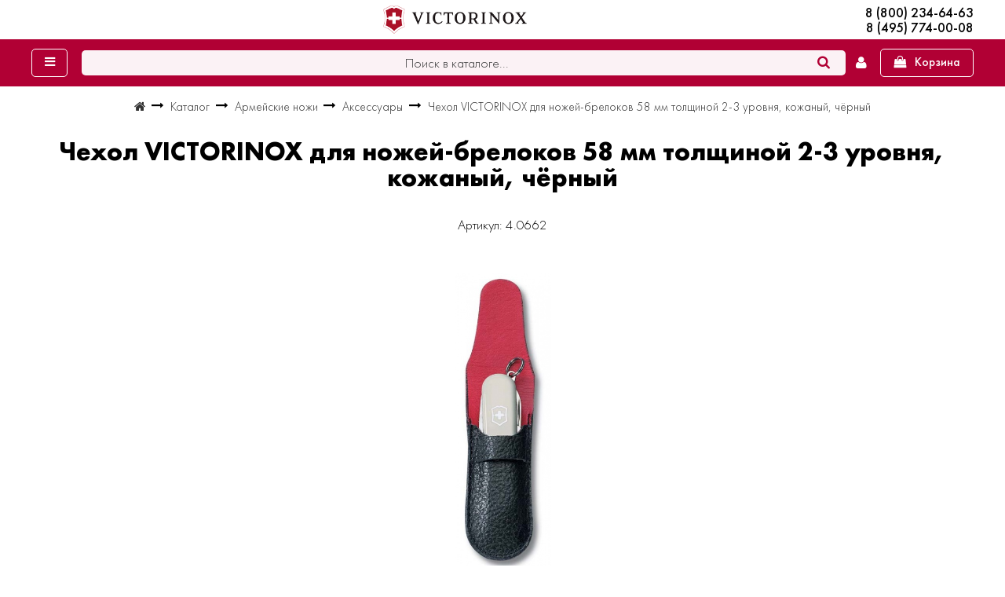

--- FILE ---
content_type: text/html; charset=UTF-8
request_url: https://www.vx.com.ru/product/GR1711131737
body_size: 9618
content:
<!DOCTYPE html><html lang='ru'><head><meta charset="utf-8"/>
<meta http-equiv="content-type" content="text/html; charset=UTF-8"/>
<meta name="viewport" content="width=device-width, initial-scale=1.0"/>
<meta name="yandex-verification" content="1358d0a55472d558" />
<meta name="yandex-verification" content="ff741d41e37d048c" />
<!--<meta property="fb:app_id" content="257953674358265"/>-->
<meta name="format-detection" content="telephone=no"/>
<meta name="format-detection" content="address=no"/>

<meta http-equiv="x-dns-prefetch-control" content="on">
<link rel="dns-prefetch" href="https://media.kprime.ru">
<link rel="preconnect" href="https://media.kprime.ru">
<link rel="apple-touch-icon" sizes="57x57" href="/css/favicon/apple-icon-57x57.png">
<link rel="apple-touch-icon" sizes="60x60" href="/css/favicon/apple-icon-60x60.png">
<link rel="apple-touch-icon" sizes="72x72" href="/css/favicon/apple-icon-72x72.png">
<link rel="apple-touch-icon" sizes="76x76" href="/css/favicon/apple-icon-76x76.png">
<link rel="apple-touch-icon" sizes="114x114" href="/css/favicon/apple-icon-114x114.png">
<link rel="apple-touch-icon" sizes="120x120" href="/css/favicon/apple-icon-120x120.png">
<link rel="apple-touch-icon" sizes="144x144" href="/css/favicon/apple-icon-144x144.png">
<link rel="apple-touch-icon" sizes="152x152" href="/css/favicon/apple-icon-152x152.png">
<link rel="apple-touch-icon" sizes="180x180" href="/css/favicon/apple-icon-180x180.png">
<link rel="icon" type="image/png" sizes="192x192"  href="/css/favicon/android-icon-192x192.png">
<link rel="icon" type="image/png" sizes="32x32" href="/css/favicon/favicon-32x32.png">
<link rel="icon" type="image/png" sizes="96x96" href="/css/favicon/favicon-96x96.png">
<link rel="icon" type="image/png" sizes="16x16" href="/css/favicon/favicon-16x16.png">
<link rel="manifest" href="/css/favicon/manifest.json">
<meta name="msapplication-TileColor" content="#ffffff">
<meta name="msapplication-TileImage" content="/css/favicon/ms-icon-144x144.png">
<meta name="theme-color" content="#ffffff">
<link rel="icon" type="image/svg+xml" href="/css/favicon/favicon-120x120.svg"><link rel="stylesheet" type="text/css" href="/system/assets/font-awesome-4.5.0/css/font-awesome.min.css"/>
<link rel="stylesheet" type="text/css" href="/css/fonts/FuturaPT/stylesheet.css"/>

<script src="/system/assets/js/jquery-3.7.1.min.js"></script>
<script src="/system/assets/js/jquery.touchSwipe.min.js"></script>
<script src="/system/assets/js/jquery.scrollTo-min.js"></script>
<script src="/system/assets/jquery-ui-1.13.2/jquery-ui.min.js"></script>
<script src="/system/assets/js/ui/jquery.ui.datepicker-ru.js"></script>
<link rel="stylesheet" type="text/css" href="/system/assets/jquery-ui-1.13.2/jquery-ui.min.css"/>
            <link href="https://www.vx.com.ru/system/helper/helper.css?22022025191340" rel="stylesheet" type="text/css">
                        <script src="https://www.vx.com.ru/system/helper/jquery.helper.js?18112025145150" type="text/javascript"></script>
                        <script src="https://www.vx.com.ru/system/helper/class.helperCall.js?18112025145150" type="text/javascript"></script>
                        <script src="https://www.vx.com.ru/system/helper/class.helperInfo.js?18112025145150" type="text/javascript"></script>
                        <script src="https://www.vx.com.ru/system/helper/class.helperButton.js?08082024124443" type="text/javascript"></script>
                        <link href="https://www.vx.com.ru/system/default/snippets/pageintro/pageintro.css?27082024164653" rel="stylesheet" type="text/css">
                        <script src="https://www.vx.com.ru/system/plugins/swiper/swiper-bundle.min.js?29022024171415" type="text/javascript"></script>
                        <link href="https://www.vx.com.ru/system/plugins/swiper/swiper-bundle.min.css?29022024171415" rel="stylesheet" type="text/css">
                        <script src="https://www.vx.com.ru/system/plugins/fancybox/jquery.fancybox.min.js?08082024124443" type="text/javascript"></script>
                        <link href="https://www.vx.com.ru/system/plugins/fancybox/jquery.fancybox.min.css?27122023145043" rel="stylesheet" type="text/css">
                        <link href="https://www.vx.com.ru/system/plugins/fancybox/fancybox.css?27122023145043" rel="stylesheet" type="text/css">
                        <script src="https://www.vx.com.ru/system/plugins/fancybox/location.js?27122023145043" type="text/javascript"></script>
                        <link href="https://www.vx.com.ru/system/default/snippets/reviews/reviews.css?25042024190618" rel="stylesheet" type="text/css">
                        <link href="https://www.vx.com.ru/system/plugins/_contenttabs/contenttabs.css?18112025145150" rel="stylesheet" type="text/css">
                        <script src="https://www.vx.com.ru/system/plugins/_contenttabs/contenttabs.js?18112025145150" type="text/javascript"></script>
                        <script src="https://www.vx.com.ru/system/assets/js/jquery.maskedinput.js?18112025145150" type="text/javascript"></script>
                        <script src="https://www.vx.com.ru/system/assets/js/jquery.inputcontrol.js?27082024164653" type="text/javascript"></script>
                        <script src="https://www.vx.com.ru/system/assets/js/jquery.search.js?18112025145150" type="text/javascript"></script>
                        <link href="https://www.vx.com.ru/css/contenttabs.css?27122023145159" rel="stylesheet" type="text/css">
                        <link href="https://www.vx.com.ru/css/common.css?28082024143642" rel="stylesheet" type="text/css">
                        <link href="https://www.vx.com.ru/css/mainmenu.css?27122023145159" rel="stylesheet" type="text/css">
                        <link href="https://www.vx.com.ru/css/sidemenu.css?27122023145204" rel="stylesheet" type="text/css">
                        <link href="https://www.vx.com.ru/css/basic-header.css?27122023145205" rel="stylesheet" type="text/css">
                        <script src="https://www.vx.com.ru/js/sidemenu.js?27122023145231" type="text/javascript"></script>
                        <link href="https://www.vx.com.ru/css/flexes.css?27122023145159" rel="stylesheet" type="text/css">
                        <link href="https://www.vx.com.ru/css/icons.css?27122023145204" rel="stylesheet" type="text/css">
                        <link href="https://www.vx.com.ru/css/inputs.css?27122023145204" rel="stylesheet" type="text/css">
                        <link href="https://www.vx.com.ru/css/fields.css?18112025145214" rel="stylesheet" type="text/css">
                        <link href="https://www.vx.com.ru/css/animation.css?27122023145159" rel="stylesheet" type="text/css">
                        <link href="https://www.vx.com.ru/css/products.css?27082024164717" rel="stylesheet" type="text/css">
                        <link href="https://www.vx.com.ru/css/product.css?27122023145204" rel="stylesheet" type="text/css">
                        <script src="https://www.vx.com.ru/js/main.js?27122023145231" type="text/javascript"></script>
                        <script src="https://www.vx.com.ru/system/assets/js/cart.js?27122023144932" type="text/javascript"></script>
                        <link href="https://www.vx.com.ru/css/cart.css?05122025124843" rel="stylesheet" type="text/css">
                        <link href="https://www.vx.com.ru/css/helper.css?22022025191353" rel="stylesheet" type="text/css">
                        <link href="https://www.vx.com.ru/css/tableblocks.css?27122023145204" rel="stylesheet" type="text/css">
                        <link href="https://www.vx.com.ru/css/slider.css?27122023145159" rel="stylesheet" type="text/css">
                        <link href="https://www.vx.com.ru/css/textwithimage.css?27082024164717" rel="stylesheet" type="text/css">
                        <link href="https://www.vx.com.ru/css/product-gallery.css?27122023145204" rel="stylesheet" type="text/css">
                        <script src="https://www.vx.com.ru/js/product-gallery.js?27122023145231" type="text/javascript"></script>
                    <style>
            table.product-refs {
                margin-bottom: 2em;
            }
            table.product-refs td {
                border-bottom: 1px solid #dedede;
                padding: 0.5em 0;
            }
            table.product-refs td:last-child {
                padding-left: 1em;
                font-weight: 500;
                text-align: right;
            }
        </style>
                    <link href="https://www.vx.com.ru/css/relatedProducts.css?27122023145204" rel="stylesheet" type="text/css">
                    <script>
            function initRelatedProducts() {
                $('section.relatedProducts').each(function () {
                    let $container = $(this).find('.swiper');
                    let swiper = new Swiper($container[0], {
                        observer: true,
                        observeParents: true,
                        pagination: {
                            el: $container.find('.swiper-pagination')[0],
                            clickable: true,
                        },
                        navigation: {
                            nextEl: $container.siblings('.swiper-button-next')[0],
                            prevEl: $container.siblings('.swiper-button-prev')[0]
                        },
                        slidesPerView: 1,
                        breakpoints: {
                            0: {
                                slidesPerView: 1
                            },
                            500: {
                                slidesPerView: 2
                            },
                            750: {
                                slidesPerView: 3
                            },
                            1000: {
                                slidesPerView: 4
                            },
                            1250: {
                                slidesPerView: 5
                            }
                        },
                        spaceBetween: 10
                    });
                });
            }

            $(document).ready(function () {
                initRelatedProducts();
            });
        </script>
            <!-- Google Tag Manager -->
    <script>
        (function (w, d, s, l, i) {
            w[l] = w[l] || [];
            w[l].push({
                'gtm.start':
                    new Date().getTime(), event: 'gtm.js'
            });
            var f = d.getElementsByTagName(s)[0],
                j = d.createElement(s), dl = l != 'dataLayer' ? '&l=' + l : '';
            j.async = true;
            j.src =
                'https://www.googletagmanager.com/gtm.js?id=' + i + dl;
            f.parentNode.insertBefore(j, f);
        })(window, document, 'script', 'dataLayer', 'GTM-N3FBLVN');
    </script>
    <!-- End Google Tag Manager -->
    <title>Чехол VICTORINOX для ножей-брелоков 58 мм толщиной 2-3 уровня, кожаный, чёрный 4.0662 | VICTORINOX</title><link rel="canonical" href="https://www.vx.com.ru/product/GR1711131737"/><meta property="og:title" content="Чехол VICTORINOX для ножей-брелоков 58 мм толщиной 2-3 уровня, кожаный, чёрный 4.0662 | VICTORINOX"/><meta name="description" content="4.0662 Чехол VICTORINOX для ножей-брелоков 58 мм толщиной 2-3 уровня, кожаный, чёрный"/><meta property="og:description" content="4.0662 Чехол VICTORINOX для ножей-брелоков 58 мм толщиной 2-3 уровня, кожаный, чёрный"/><meta name="keywords" content="GR1711131737,4.0662,Victorinox,Аксессуары,Чехол VICTORINOX для ножей-брелоков 58 мм толщиной 2-3 уровня, кожаный, чёрный"/><meta property="og:site_name" content="VICTORINOX"/><meta property="og:type" content="website"/><meta property="og:url" content="https://www.vx.com.ru/product/GR1711131737"/><meta name="copyright" content="2026"/><meta property="og:image" content="https://media.kprime.ru/images/_750/_downloads_/gsimages/podarki/4.0662/4.0662.jpg"/></head><body class="is-loading">
    <section id="sidemenu">
        <nav>
            <div class="header inline-blocks center middle">
                <a class="img" href="https://www.vx.com.ru"><img alt="victorinox logo"
                                                                src="https://www.vx.com.ru/i/logo-icon.png"/></a>
            </div>

            <div class="wrapper">

                <div class="elements">

                    <div class="element">
                        <a href="https://www.vx.com.ru/catalog">Каталог</a>
                    </div>
                    <div class="separator"></div>

                                            <div class="element hasChilds">
                                                            <div class="subnav">
                                    <div class="sub-elements">
                                                                                    <div class="sub-element">
                                                <a href="https://www.vx.com.ru/catalog/knives/sets/armysets">Армейские наборы</a>
                                            </div>
                                                                                        <div class="sub-element">
                                                <a href="https://www.vx.com.ru/catalog/knives/smallknives">Малые ножи (58-65 мм)</a>
                                            </div>
                                                                                        <div class="sub-element">
                                                <a href="https://www.vx.com.ru/catalog/knives/middleknives">Средние ножи (74-95 мм)</a>
                                            </div>
                                                                                        <div class="sub-element">
                                                <a href="https://www.vx.com.ru/catalog/knives/largeknives">Большие ножи (111-136 мм)</a>
                                            </div>
                                                                                        <div class="sub-element">
                                                <a href="https://www.vx.com.ru/catalog/knives/accessories">Аксессуары</a>
                                            </div>
                                                                                </div>
                                </div>
                                                            <a href="https://www.vx.com.ru/catalog/knives">Армейские ножи</a>

                        </div>
                                                <div class="element hasChilds">
                                                            <div class="subnav">
                                    <div class="sub-elements">
                                                                                    <div class="sub-element">
                                                <a href="https://www.vx.com.ru/catalog/kitchen/forks">Вилки кулинарные</a>
                                            </div>
                                                                                        <div class="sub-element">
                                                <a href="https://www.vx.com.ru/каталог/кухни/гарнитуры">Кухонные наборы</a>
                                            </div>
                                                                                        <div class="sub-element">
                                                <a href="https://www.vx.com.ru/catalog/kitchen/knives">Кухонные ножи</a>
                                            </div>
                                                                                        <div class="sub-element">
                                                <a href="https://www.vx.com.ru/kitchen/openers">Открывалки</a>
                                            </div>
                                                                                        <div class="sub-element">
                                                <a href="https://www.vx.com.ru/kitchen/flatvare">Столовые приборы</a>
                                            </div>
                                                                                        <div class="sub-element">
                                                <a href="https://www.vx.com.ru/kitchen/sharpener">Точилки и мусаты</a>
                                            </div>
                                                                                        <div class="sub-element">
                                                <a href="https://www.vx.com.ru/kitchen/other">Прочее</a>
                                            </div>
                                                                                </div>
                                </div>
                                                            <a href="https://www.vx.com.ru/catalog/kitchen">Для кухни</a>

                        </div>
                                                <div class="element">
                                                        <a href="https://www.vx.com.ru/catalog/swisstools">Мультитулы</a>

                        </div>
                                                <div class="element">
                                                        <a href="https://www.vx.com.ru/catalog/swisscards">Швейцарские карты</a>

                        </div>
                                                <div class="element hasChilds">
                                                            <div class="subnav">
                                    <div class="sub-elements">
                                                                                    <div class="sub-element">
                                                <a href="https://www.vx.com.ru/baggage/baggage35">Багаж до 35л</a>
                                            </div>
                                                                                        <div class="sub-element">
                                                <a href="https://www.vx.com.ru/baggage/baggage36">Багаж от 36л</a>
                                            </div>
                                                                                        <div class="sub-element">
                                                <a href="https://www.vx.com.ru/baggage/baggage66">Багаж от 66л</a>
                                            </div>
                                                                                        <div class="sub-element">
                                                <a href="https://www.vx.com.ru/baggage/coverdocuments">Обложки для документов</a>
                                            </div>
                                                                                        <div class="sub-element">
                                                <a href="https://www.vx.com.ru/baggage/purse">Портмоне</a>
                                            </div>
                                                                                        <div class="sub-element">
                                                <a href="https://www.vx.com.ru/baggage/backpacks">Рюкзаки</a>
                                            </div>
                                                                                        <div class="sub-element">
                                                <a href="https://www.vx.com.ru/baggage/bags">Сумки</a>
                                            </div>
                                                                                        <div class="sub-element">
                                                <a href="https://www.vx.com.ru/baggage/accessories">Аксессуары</a>
                                            </div>
                                                                                </div>
                                </div>
                                                            <a href="https://www.vx.com.ru/catalog/baggage">Багаж</a>

                        </div>
                                            <div class=" separator"></div>
                                            <div class=" element">
                            <a href="https://www.vx.com.ru/FAQ">FAQ</a>
                        </div>
                                                <div class=" element">
                            <a href="https://www.vx.com.ru/personality">Персонализация</a>
                        </div>
                                                <div class=" element">
                            <a href="https://www.vx.com.ru/oplata">Оплата</a>
                        </div>
                                                <div class=" element">
                            <a href="https://www.vx.com.ru/dostavka">Доставка</a>
                        </div>
                                                <div class=" element">
                            <a href="https://www.vx.com.ru/about">О компании</a>
                        </div>
                                                <div class=" element">
                            <a href="https://www.vx.com.ru/contacts">Контакты</a>
                        </div>
                        
                </div>
            </div>
        </nav>
    </section>

    <section id="pageheader">
        <div class="maincontainer">
            <div class="wrapper">

                <div class="leftpart">
                </div>

                                <div class="logo">
                    <a href="https://www.vx.com.ru"><img src="https://www.vx.com.ru/i/logo.png"
                                                        alt="VICTORINOX"/></a>
                </div>

                <div class="rightpart">


                    <div class="phone">
                        <a href="tel:88002346463">8 (800) 234-64-63</a>
                    </div>
                    <div class="phone">
                        <a href="tel:84957740008">8 (495) 774-00-08</a>
                    </div>
                                    </div>

                <span id="navbutton" class="icon fa-navicon"></span>
            </div>
        </div>
    </section>

    <section id="basicheader" class="collection-filters-fixedMenu">
        <div class="maincontainer">
            <div class="wrapper">
                <div>
                    <a class="button" onclick="$('#sidemenu').addClass('active');return false">
                        <span class="icon fa-navicon"></span>
                    </a>
                </div>
                <form id="catalogsearch" method="get" action="/search/">
                    <input name="words" type="search" placeholder="Поиск в каталоге..."
                        />
                    <span class="fa fa-search" onclick="$('#catalogsearch').submit()"></span>
                </form>

                <div class="phone">
                    <a href="tel:88002346463">8 (800) 234-64-63</a>
                </div>

                <div class="user">
                    <a href="/cabinet">
                        <span class="icon fa-user"></span>
                    </a>
                </div>
                <div>
                    <a class="button" href="/cart">
                        <span class="icon fa-shopping-bag"></span>
                        <span>Корзина</span>
                        <span class="cartcount empty">0</span>
                    </a>

                </div>
            </div>
        </div>
    </section>

        <section class="breadcrumbs">
            <div class="maincontainer">
                        <ol itemscope itemtype="https://schema.org/BreadcrumbList" class="breadcrumbs">

            <li class="home" itemprop="itemListElement" itemscope itemtype="https://schema.org/ListItem">
                <a itemprop="item"
                   href="https://www.vx.com.ru">
                    <span class="icon fa fa-home"></span>
                    <span itemprop="name">https://www.vx.com.ru</span>
                </a>
                <meta itemprop="position" content="0"/>
            </li>

            <span class="icon fa fa-breadcrumb-separator"></span>

                            <li itemprop="itemListElement" itemscope itemtype="https://schema.org/ListItem">
                    <a itemprop="item" title="Каталог"
                       href="https://www.vx.com.ru/catalog"
                            >
                        <span itemprop="name">Каталог</span>
                    </a>
                    <meta itemprop="position" content="1"/>
                </li>

                <span class="icon fa fa-breadcrumb-separator"></span>
                                <li itemprop="itemListElement" itemscope itemtype="https://schema.org/ListItem">
                    <a itemprop="item" title="Армейские ножи"
                       href="https://www.vx.com.ru/catalog/knives"
                            >
                        <span itemprop="name">Армейские ножи</span>
                    </a>
                    <meta itemprop="position" content="2"/>
                </li>

                <span class="icon fa fa-breadcrumb-separator"></span>
                                <li itemprop="itemListElement" itemscope itemtype="https://schema.org/ListItem">
                    <a itemprop="item" title="Аксессуары"
                       href="https://www.vx.com.ru/catalog/knives/accessories"
                            >
                        <span itemprop="name">Аксессуары</span>
                    </a>
                    <meta itemprop="position" content="3"/>
                </li>

                <span class="icon fa fa-breadcrumb-separator"></span>
                
                        <li class="current" itemprop="itemListElement" itemscope itemtype="https://schema.org/ListItem">
                <a itemprop="item" title="Чехол VICTORINOX для ножей-брелоков 58 мм толщиной 2-3 уровня, кожаный, чёрный"
                   href="https://www.vx.com.ru/product/GR1711131737"
                        >
                    <span itemprop="name"> Чехол VICTORINOX для ножей-брелоков 58 мм толщиной 2-3 уровня, кожаный, чёрный</span>
                </a>
                <meta itemprop="position" content="4"/>
            </li>
        </ol>
                    </div>
        </section>
                <section class="pageintro ">
            <div class="maincontainer">
                <div class="header"><h1>Чехол VICTORINOX для ножей-брелоков 58 мм толщиной 2-3 уровня, кожаный, чёрный</h1></div>
                <div class="description">Артикул: 4.0662</div>
            </div>
        </section>
                <div id="productGallery" class="images-gallery">
            <div class="gallery-body">
                <div class="swiper">
                    <div class="swiper-wrapper">
                                                    <a class="fancybox swiper-slide" href="https://media.kprime.ru/images/_downloads_/gsimages/podarki/4.0662/4.0662.jpg"
                               data-fancybox="product-gallery"  >
                                <span class="img" style="background: url(https://media.kprime.ru/images/_750/_downloads_/gsimages/podarki/4.0662/4.0662.jpg)"></span>
                            </a>
                                                        <a class="fancybox swiper-slide" href="https://media.kprime.ru/images/_downloads_/gsimages/podarki/4.0662/4.0662_2.jpg"
                               data-fancybox="product-gallery"  >
                                <span class="img" style="background: url(https://media.kprime.ru/images/_750/_downloads_/gsimages/podarki/4.0662/4.0662_2.jpg)"></span>
                            </a>
                                                </div>
                </div>
                <div class="swiper-pagination"></div>
                <div class="swiper-button-next"></div>
                <div class="swiper-button-prev"></div>
            </div>
                            <div class="thumbs-wrapper">
                    <div class="gallery-thumbs">
                        <div class="swiper">
                            <div class="swiper-wrapper">
                                                                    <div class="swiper-slide" style="background: url(https://media.kprime.ru/images/_750/_downloads_/gsimages/podarki/4.0662/4.0662.jpg)"></div>
                                                                        <div class="swiper-slide" style="background: url(https://media.kprime.ru/images/_750/_downloads_/gsimages/podarki/4.0662/4.0662_2.jpg)"></div>
                                                                </div>

                        </div>
                        <div class="swiper-button-next swiper-button-disabled"></div>
                        <div class="swiper-button-prev swiper-button-disabled"></div>
                    </div>

                </div>

                
        </div>
        <section class="product">
    <div class="maincontainer">

        <div style="text-align: center">
            
            <div class="fldprice">
                                    <div class="price-wrapper">
                        <span class="price">1'240</span>
                        <span class="price-currency">₽</span>
                    </div>
                                </div>
            <div>
                <div style="margin-bottom: 1em">
                    В наличии: <b>
                        под заказ</b>
                </div>

                <div class="buttons">

                    <div class="white button helpercall helperroot" rel="helperFunctions\additions\oneClickOrder">
                        <input type="hidden" name="id" value="495"/>
                        Купить в 1 клик
                    </div>

                    <div class="button helpercall helperroot "
                         rel="helperFunctions\cart\addproducttocart" relid="495"
                         data-btneffects="btneffects-flash">
                        <input type="hidden" name="id" value="495"/>
                        Заказать                        <span class="cartcount">0</span>
                    </div>


                    <div class="white button helpercall helperroot" rel="helperFunctions\additions\findChipper">
                        <input type="hidden" name="id" value="495"/>
                        Нашли дешевле?
                    </div>
                </div>


            </div>

                        <div style="margin-top: 1em">
                <div class="dashed helpercall helperroot" rel="helperFunctions\additions\findError">
                    <input type="hidden" name="id" value="495"/>
                    Нашли ошибку?
                </div>
            </div>

        </div>

        
        <div class="product-info">
                    <div class="contenttabs-container ">
            <div class="contenttabs  "
                 count="3">
                <div class="wrapper ">
                    <ul>
                                                    <li                                     >
                                <span>Описание</span>
                            </li>
                                                        <li                                     >
                                <span>Характеристики</span>
                            </li>
                                                        <li                                     >
                                <span>Отзывы (0)</span>
                            </li>
                                                </ul>
                </div>
            </div>
                            <div class="contenttabsdata"><div class="description">
                <div class="wrapper">
                    <div class="text">
                        Чехол для ножа-брелока 58 мм толщиной 2-3 уровня<br/><br/>• Натуральная кожа<br/>• Черный<br/>• Перочинный нож в комплект не входит<br/><b>Страна происхождения бренда</b>: Швейцария<br/><b>Назначение</b>: для ножей-брелоков 58 мм<br/><b>Прочие особенности</b>: для ножей-брелоков 2-3 уровня<br/><b>Размеры изделия</b>: 58 мм                    </div>
                </div>
                <div class="showbutton">
                    Далее
                    <span class="fa fa-angle-double-down"></span>
                </div>
                <div class="hidebutton">
                    Менее
                    <span class="fa fa-angle-double-up"></span>
                </div>
            </div></div>
                                <div class="contenttabsdata"><table class="product-refs">
                            <tr>
                    <td>Коллекция:</td>
                                        <td>Аксессуары</td>
                </tr>
                                <tr>
                    <td>Цвет:</td>
                                        <td>черный</td>
                </tr>
                        </table></div>
                                <div class="contenttabsdata"><section class="reviews">
            <div class="maincontainer">
                        <div class="helperroot write-button">
            <input type="hidden" name="content_id" value="495"/>
            <input type="hidden" name="content_type" value="0"/>
            <span class="button helpercall" rel="helperFunctions\reviews\writereview">Написать отзыв</span>
        </div>
                    </div>
        </section></div>
                        </div>
        
        <section class="relatedProducts">
            <div class="maincontainer">
                <div class="title contentheader">Похожие товары</div>
                <div class="description"></div>

                <div class="cards">
                    <div class="swiper">

                        <div class="swiper-wrapper">
                                                            <div class="swiper-slide">
                                    <div class="card">
                                        <a href="https://www.vx.com.ru/product/VX26BOX-BLK51" class="img-wrapper">
                                                                                            <div class="img"
                                                     style="background-image: url('https://media.kprime.ru/images/_750/_downloads_/gsimages/podarki/4.0466/4.0466.jpg');"></div>
                                                                                        </a>
                                        <div class="text-wrapper">
                                                                                            <div class="price-wrapper">
                                                                                                        <div class="price">
                                                        570                                                    </div>
                                                    <div class="price-currency">₽</div>
                                                </div>
                                                                                            <div class="name"><a href="https://www.vx.com.ru/product/VX26BOX-BLK51">Чехол VICTORINOX для ножей 74 мм толщиной 1-2 уровня, кожаный, чёрный</a></div>
                                        </div>
                                    </div>
                                </div>
                                                                <div class="swiper-slide">
                                    <div class="card">
                                        <a href="https://www.vx.com.ru/product/GR1711131739" class="img-wrapper">
                                                                                            <div class="img"
                                                     style="background-image: url('https://media.kprime.ru/images/_750/_downloads_/gsimages/4.0669.jpg');"></div>
                                                                                        </a>
                                        <div class="text-wrapper">
                                                                                            <div class="price-wrapper">
                                                    <s>1'410</s>                                                    <div class="price">
                                                        1'128                                                    </div>
                                                    <div class="price-currency">₽</div>
                                                </div>
                                                                                            <div class="name"><a href="https://www.vx.com.ru/product/GR1711131739">Чехол VICTORINOX для ножей Alox 0.69.., кожаный, чёрный</a></div>
                                        </div>
                                    </div>
                                </div>
                                                                <div class="swiper-slide">
                                    <div class="card">
                                        <a href="https://www.vx.com.ru/product/VX26BOX-BLK6" class="img-wrapper">
                                                                                            <div class="img"
                                                     style="background-image: url('https://media.kprime.ru/images/_750/_downloads_/gsimages/podarki/4.0515/4.0515.jpg');"></div>
                                                                                        </a>
                                        <div class="text-wrapper">
                                                                                            <div class="price-wrapper">
                                                                                                        <div class="price">
                                                        1'814                                                    </div>
                                                    <div class="price-currency">₽</div>
                                                </div>
                                                                                            <div class="name"><a href="https://www.vx.com.ru/product/VX26BOX-BLK6">Чехол VICTORINOX для ножей-брелоков c LED 58 мм, с кольцом для ключей, кожаный, чёрный</a></div>
                                        </div>
                                    </div>
                                </div>
                                                                <div class="swiper-slide">
                                    <div class="card">
                                        <a href="https://www.vx.com.ru/product/GR1711131748" class="img-wrapper">
                                                                                            <div class="img"
                                                     style="background-image: url('https://media.kprime.ru/images/_750/_downloads_/gsimages/4.0832.L.jpg');"></div>
                                                                                        </a>
                                        <div class="text-wrapper">
                                                                                            <div class="price-wrapper">
                                                                                                        <div class="price">
                                                        3'380                                                    </div>
                                                    <div class="price-currency">₽</div>
                                                </div>
                                                                                            <div class="name"><a href="https://www.vx.com.ru/product/GR1711131748">Чехол на ремень VICTORINOX для мультитулов SwissTool Spirit Plus, кожаный, коричневый</a></div>
                                        </div>
                                    </div>
                                </div>
                                                                <div class="swiper-slide">
                                    <div class="card">
                                        <a href="https://www.vx.com.ru/product/GR1711131749" class="img-wrapper">
                                                                                            <div class="img"
                                                     style="background-image: url('https://media.kprime.ru/images/_750/_downloads_/gsimages/podarki/4.0822.L/4.0822.L.jpg');"></div>
                                                                                        </a>
                                        <div class="text-wrapper">
                                                                                            <div class="price-wrapper">
                                                                                                        <div class="price">
                                                        2'638                                                    </div>
                                                    <div class="price-currency">₽</div>
                                                </div>
                                                                                            <div class="name"><a href="https://www.vx.com.ru/product/GR1711131749">Чехол на ремень VICTORINOX для мультитулов SwissTool Spirit, кожаный, коричневый</a></div>
                                        </div>
                                    </div>
                                </div>
                                                                <div class="swiper-slide">
                                    <div class="card">
                                        <a href="https://www.vx.com.ru/product/VX200512105" class="img-wrapper">
                                                                                            <div class="img"
                                                     style="background-image: url('https://media.kprime.ru/images/_750/_downloads_/gsimages/podarki/4.0829/4.0829.jpg');"></div>
                                                                                        </a>
                                        <div class="text-wrapper">
                                                                                            <div class="price-wrapper">
                                                                                                        <div class="price">
                                                        3'390                                                    </div>
                                                    <div class="price-currency">₽</div>
                                                </div>
                                                                                            <div class="name"><a href="https://www.vx.com.ru/product/VX200512105">Чехол на ремень VICTORINOX для мультитулов SwissTool, синтетический, чёрный</a></div>
                                        </div>
                                    </div>
                                </div>
                                                                <div class="swiper-slide">
                                    <div class="card">
                                        <a href="https://www.vx.com.ru/product/GR1711131744" class="img-wrapper">
                                                                                            <div class="img"
                                                     style="background-image: url('https://media.kprime.ru/images/_750/_downloads_/gsimages/podarki/4.0524.XL/4.0524.XL.jpg');"></div>
                                                                                        </a>
                                        <div class="text-wrapper">
                                                                                            <div class="price-wrapper">
                                                                                                        <div class="price">
                                                        3'620                                                    </div>
                                                    <div class="price-currency">₽</div>
                                                </div>
                                                                                            <div class="name"><a href="https://www.vx.com.ru/product/GR1711131744">Чехол на ремень VICTORINOX для ножа 111 мм WorkChamp XL (0.9064.XL), кожаный, чёрный</a></div>
                                        </div>
                                    </div>
                                </div>
                                                                <div class="swiper-slide">
                                    <div class="card">
                                        <a href="https://www.vx.com.ru/product/GR1711131745" class="img-wrapper">
                                                                                            <div class="img"
                                                     style="background-image: url('https://media.kprime.ru/images/_750/_downloads_/gsimages/podarki/4.0521.XL/4.0521.XL.jpg');"></div>
                                                                                        </a>
                                        <div class="text-wrapper">
                                                                                            <div class="price-wrapper">
                                                                                                        <div class="price">
                                                        3'560                                                    </div>
                                                    <div class="price-currency">₽</div>
                                                </div>
                                                                                            <div class="name"><a href="https://www.vx.com.ru/product/GR1711131745">Чехол на ремень VICTORINOX для ножа 91 мм Swiss Champ XLT (1.6795.XLT), кожаный, чёрный</a></div>
                                        </div>
                                    </div>
                                </div>
                                                                <div class="swiper-slide">
                                    <div class="card">
                                        <a href="https://www.vx.com.ru/product/GR1711131761" class="img-wrapper">
                                                                                            <div class="img"
                                                     style="background-image: url('https://media.kprime.ru/images/_750/_downloads_/gsimages/4.0547.3.jpg');"></div>
                                                                                        </a>
                                        <div class="text-wrapper">
                                                                                            <div class="price-wrapper">
                                                                                                        <div class="price">
                                                        2'800                                                    </div>
                                                    <div class="price-currency">₽</div>
                                                </div>
                                                                                            <div class="name"><a href="https://www.vx.com.ru/product/GR1711131761">Чехол на ремень VICTORINOX для ножей 111 мм 2-4 уровня, с отделением под фонарь, нейлоновый, чёрный</a></div>
                                        </div>
                                    </div>
                                </div>
                                                                <div class="swiper-slide">
                                    <div class="card">
                                        <a href="https://www.vx.com.ru/product/GR1711131763" class="img-wrapper">
                                                                                            <div class="img"
                                                     style="background-image: url('https://media.kprime.ru/images/_750/_downloads_/gsimages/4.0548.3.jpg');"></div>
                                                                                        </a>
                                        <div class="text-wrapper">
                                                                                            <div class="price-wrapper">
                                                                                                        <div class="price">
                                                        2'800                                                    </div>
                                                    <div class="price-currency">₽</div>
                                                </div>
                                                                                            <div class="name"><a href="https://www.vx.com.ru/product/GR1711131763">Чехол на ремень VICTORINOX для ножей 111 мм 4-6 уровней, с отделением под фонарь, нейлоновый, чёрный</a></div>
                                        </div>
                                    </div>
                                </div>
                                                                <div class="swiper-slide">
                                    <div class="card">
                                        <a href="https://www.vx.com.ru/product/GR1711131772" class="img-wrapper">
                                                                                            <div class="img"
                                                     style="background-image: url('https://media.kprime.ru/images/_750/Victorinox/4.0524.31.jpg');"></div>
                                                                                        </a>
                                        <div class="text-wrapper">
                                                                                            <div class="price-wrapper">
                                                                                                        <div class="price">
                                                        4'874                                                    </div>
                                                    <div class="price-currency">₽</div>
                                                </div>
                                                                                            <div class="name"><a href="https://www.vx.com.ru/product/GR1711131772">Чехол на ремень VICTORINOX для ножей 111 мм до 6 уровней, с поворотной клипсой, кожаный, чёрный</a></div>
                                        </div>
                                    </div>
                                </div>
                                                                <div class="swiper-slide">
                                    <div class="card">
                                        <a href="https://www.vx.com.ru/product/GR1711131752" class="img-wrapper">
                                                                                            <div class="img"
                                                     style="background-image: url('https://media.kprime.ru/images/_750/_downloads_/gsimages/4.0822.4.jpg');"></div>
                                                                                        </a>
                                        <div class="text-wrapper">
                                                                                            <div class="price-wrapper">
                                                                                                        <div class="price">
                                                        2'800                                                    </div>
                                                    <div class="price-currency">₽</div>
                                                </div>
                                                                                            <div class="name"><a href="https://www.vx.com.ru/product/GR1711131752">Чехол на ремень VICTORINOX для ножей 111 мм и SwissTool Spirit, из искуственной кожи, зелёный</a></div>
                                        </div>
                                    </div>
                                </div>
                                                                <div class="swiper-slide">
                                    <div class="card">
                                        <a href="https://www.vx.com.ru/product/GR1711131759" class="img-wrapper">
                                                                                            <div class="img"
                                                     style="background-image: url('https://media.kprime.ru/images/_750/_downloads_/gsimages/podarki/4.0537/4.0537.jpg');"></div>
                                                                                        </a>
                                        <div class="text-wrapper">
                                                                                            <div class="price-wrapper">
                                                                                                        <div class="price">
                                                        2'562                                                    </div>
                                                    <div class="price-currency">₽</div>
                                                </div>
                                                                                            <div class="name"><a href="https://www.vx.com.ru/product/GR1711131759">Чехол на ремень VICTORINOX для ножей 111 мм толщиной 2-3 уровня, кожаный, коричневый</a></div>
                                        </div>
                                    </div>
                                </div>
                                                                <div class="swiper-slide">
                                    <div class="card">
                                        <a href="https://www.vx.com.ru/product/GR1711131760" class="img-wrapper">
                                                                                            <div class="img"
                                                     style="background-image: url('https://media.kprime.ru/images/_750/_downloads_/gsimages/4.0547.jpg');"></div>
                                                                                        </a>
                                        <div class="text-wrapper">
                                                                                            <div class="price-wrapper">
                                                                                                        <div class="price">
                                                        3'300                                                    </div>
                                                    <div class="price-currency">₽</div>
                                                </div>
                                                                                            <div class="name"><a href="https://www.vx.com.ru/product/GR1711131760">Чехол на ремень VICTORINOX для ножей 111 мм толщиной 2-4 уровня, кожаный, коричневый</a></div>
                                        </div>
                                    </div>
                                </div>
                                                                <div class="swiper-slide">
                                    <div class="card">
                                        <a href="https://www.vx.com.ru/product/GR1711131765" class="img-wrapper">
                                                                                            <div class="img"
                                                     style="background-image: url('https://media.kprime.ru/images/_750/_downloads_/gsimages/podarki/4.0482.1/4.0482.1.jpg');"></div>
                                                                                        </a>
                                        <div class="text-wrapper">
                                                                                            <div class="price-wrapper">
                                                                                                        <div class="price">
                                                        4'240                                                    </div>
                                                    <div class="price-currency">₽</div>
                                                </div>
                                                                                            <div class="name"><a href="https://www.vx.com.ru/product/GR1711131765">Чехол на ремень VICTORINOX для ножей 111 мм толщиной 3 уровня и SwissTool, из кожзаменителя, красный</a></div>
                                        </div>
                                    </div>
                                </div>
                                                                <div class="swiper-slide">
                                    <div class="card">
                                        <a href="https://www.vx.com.ru/product/GR1711131766" class="img-wrapper">
                                                                                            <div class="img"
                                                     style="background-image: url('https://media.kprime.ru/images/_750/_downloads_/gsimages/podarki/4.0482.3/4.0482.3.jpg');"></div>
                                                                                        </a>
                                        <div class="text-wrapper">
                                                                                            <div class="price-wrapper">
                                                                                                        <div class="price">
                                                        4'240                                                    </div>
                                                    <div class="price-currency">₽</div>
                                                </div>
                                                                                            <div class="name"><a href="https://www.vx.com.ru/product/GR1711131766">Чехол на ремень VICTORINOX для ножей 111 мм толщиной 3 уровня и SwissTool, из кожзаменителя, чёрный</a></div>
                                        </div>
                                    </div>
                                </div>
                                                                <div class="swiper-slide">
                                    <div class="card">
                                        <a href="https://www.vx.com.ru/product/GR1711131769" class="img-wrapper">
                                                                                            <div class="img"
                                                     style="background-image: url('https://media.kprime.ru/images/_750/_downloads_/gsimages/podarki/4.0523.31/4.0523.31.jpg');"></div>
                                                                                        </a>
                                        <div class="text-wrapper">
                                                                                            <div class="price-wrapper">
                                                    <s>4'300</s>                                                    <div class="price">
                                                        3'440                                                    </div>
                                                    <div class="price-currency">₽</div>
                                                </div>
                                                                                            <div class="name"><a href="https://www.vx.com.ru/product/GR1711131769">Чехол на ремень VICTORINOX для ножей 111 мм толщиной 3 уровня, с поворотной клипсой, кожаный, чёрный</a></div>
                                        </div>
                                    </div>
                                </div>
                                                                <div class="swiper-slide">
                                    <div class="card">
                                        <a href="https://www.vx.com.ru/product/GR1711131762" class="img-wrapper">
                                                                                            <div class="img"
                                                     style="background-image: url('https://media.kprime.ru/images/_750/_downloads_/gsimages/podarki/4.0548/4.0548.jpg');"></div>
                                                                                        </a>
                                        <div class="text-wrapper">
                                                                                            <div class="price-wrapper">
                                                    <s>3'480</s>                                                    <div class="price">
                                                        2'784                                                    </div>
                                                    <div class="price-currency">₽</div>
                                                </div>
                                                                                            <div class="name"><a href="https://www.vx.com.ru/product/GR1711131762">Чехол на ремень VICTORINOX для ножей 111 мм толщиной 4-6 уровней, кожаный, коричневый</a></div>
                                        </div>
                                    </div>
                                </div>
                                                                <div class="swiper-slide">
                                    <div class="card">
                                        <a href="https://www.vx.com.ru/product/GR1711131764" class="img-wrapper">
                                                                                            <div class="img"
                                                     style="background-image: url('https://media.kprime.ru/images/_750/_downloads_/gsimages/4.0538.jpg');"></div>
                                                                                        </a>
                                        <div class="text-wrapper">
                                                                                            <div class="price-wrapper">
                                                                                                        <div class="price">
                                                        2'562                                                    </div>
                                                    <div class="price-currency">₽</div>
                                                </div>
                                                                                            <div class="name"><a href="https://www.vx.com.ru/product/GR1711131764">Чехол на ремень VICTORINOX для ножей 111 мм толщиной 5-8 уровней, кожаный, коричневый</a></div>
                                        </div>
                                    </div>
                                </div>
                                                                <div class="swiper-slide">
                                    <div class="card">
                                        <a href="https://www.vx.com.ru/product/GR1711131767" class="img-wrapper">
                                                                                            <div class="img"
                                                     style="background-image: url('https://media.kprime.ru/images/_750/_downloads_/gsimages/podarki/4.0523.3/4.0523.3.jpg');"></div>
                                                                                        </a>
                                        <div class="text-wrapper">
                                                                                            <div class="price-wrapper">
                                                                                                        <div class="price">
                                                        2'800                                                    </div>
                                                    <div class="price-currency">₽</div>
                                                </div>
                                                                                            <div class="name"><a href="https://www.vx.com.ru/product/GR1711131767">Чехол на ремень VICTORINOX для ножей 111 мм толщиной до 3 уровней, кожаный, чёрный</a></div>
                                        </div>
                                    </div>
                                </div>
                                                                <div class="swiper-slide">
                                    <div class="card">
                                        <a href="https://www.vx.com.ru/product/GR1711131770" class="img-wrapper">
                                                                                            <div class="img"
                                                     style="background-image: url('https://media.kprime.ru/images/_750/_downloads_/gsimages/podarki/4.0524.3/4.0524.3.jpg');"></div>
                                                                                        </a>
                                        <div class="text-wrapper">
                                                                                            <div class="price-wrapper">
                                                                                                        <div class="price">
                                                        3'300                                                    </div>
                                                    <div class="price-currency">₽</div>
                                                </div>
                                                                                            <div class="name"><a href="https://www.vx.com.ru/product/GR1711131770">Чехол на ремень VICTORINOX для ножей 111 мм толщиной до 6 уровней, кожаный, чёрный</a></div>
                                        </div>
                                    </div>
                                </div>
                                                                <div class="swiper-slide">
                                    <div class="card">
                                        <a href="https://www.vx.com.ru/product/GR1711131753" class="img-wrapper">
                                                                                            <div class="img"
                                                     style="background-image: url('https://media.kprime.ru/images/_750/_downloads_/gsimages/podarki/4.0837.4/4.0837.4.jpg');"></div>
                                                                                        </a>
                                        <div class="text-wrapper">
                                                                                            <div class="price-wrapper">
                                                                                                        <div class="price">
                                                        1'954                                                    </div>
                                                    <div class="price-currency">₽</div>
                                                </div>
                                                                                            <div class="name"><a href="https://www.vx.com.ru/product/GR1711131753">Чехол на ремень VICTORINOX для ножей 130 мм из искуственной кожи, зелёный</a></div>
                                        </div>
                                    </div>
                                </div>
                                                                <div class="swiper-slide">
                                    <div class="card">
                                        <a href="https://www.vx.com.ru/product/GR1711131773" class="img-wrapper">
                                                                                            <div class="img"
                                                     style="background-image: url('https://media.kprime.ru/images/_750/_downloads_/gsimages/podarki/4.0480.1/4.0480.1.jpg');"></div>
                                                                                        </a>
                                        <div class="text-wrapper">
                                                                                            <div class="price-wrapper">
                                                                                                        <div class="price">
                                                        2'513                                                    </div>
                                                    <div class="price-currency">₽</div>
                                                </div>
                                                                                            <div class="name"><a href="https://www.vx.com.ru/product/GR1711131773">Чехол на ремень VICTORINOX для ножей 91 мм и 93 мм  2-4 уровня, из кожзаменителя, красный</a></div>
                                        </div>
                                    </div>
                                </div>
                                                                <div class="swiper-slide">
                                    <div class="card">
                                        <a href="https://www.vx.com.ru/product/GR1711131774" class="img-wrapper">
                                                                                            <div class="img"
                                                     style="background-image: url('https://media.kprime.ru/images/_750/_downloads_/gsimages/podarki/4.0480.3/4.0480.3.jpg');"></div>
                                                                                        </a>
                                        <div class="text-wrapper">
                                                                                            <div class="price-wrapper">
                                                                                                        <div class="price">
                                                        2'765                                                    </div>
                                                    <div class="price-currency">₽</div>
                                                </div>
                                                                                            <div class="name"><a href="https://www.vx.com.ru/product/GR1711131774">Чехол на ремень VICTORINOX для ножей 91 мм и 93 мм толщиной 2-4 уровня, из кожзаменителя, чёрный</a></div>
                                        </div>
                                    </div>
                                </div>
                                                                <div class="swiper-slide">
                                    <div class="card">
                                        <a href="https://www.vx.com.ru/product/GR1711131775" class="img-wrapper">
                                                                                            <div class="img"
                                                     style="background-image: url('https://media.kprime.ru/images/_750/_downloads_/gsimages/podarki/4.0481.1/4.0481.1.jpg');"></div>
                                                                                        </a>
                                        <div class="text-wrapper">
                                                                                            <div class="price-wrapper">
                                                                                                        <div class="price">
                                                        4'240                                                    </div>
                                                    <div class="price-currency">₽</div>
                                                </div>
                                                                                            <div class="name"><a href="https://www.vx.com.ru/product/GR1711131775">Чехол на ремень VICTORINOX для ножей 91 мм и 93 мм толщиной 5-8 уровней, из кожзаменителя, красный</a></div>
                                        </div>
                                    </div>
                                </div>
                                                                <div class="swiper-slide">
                                    <div class="card">
                                        <a href="https://www.vx.com.ru/product/GR1711131776" class="img-wrapper">
                                                                                            <div class="img"
                                                     style="background-image: url('https://media.kprime.ru/images/_750/_downloads_/gsimages/podarki/4.0481.3/4.0481.3.jpg');"></div>
                                                                                        </a>
                                        <div class="text-wrapper">
                                                                                            <div class="price-wrapper">
                                                                                                        <div class="price">
                                                        4'240                                                    </div>
                                                    <div class="price-currency">₽</div>
                                                </div>
                                                                                            <div class="name"><a href="https://www.vx.com.ru/product/GR1711131776">Чехол на ремень VICTORINOX для ножей 91 мм и 93 мм толщиной 5-8 уровней, из кожзаменителя, чёрный</a></div>
                                        </div>
                                    </div>
                                </div>
                                                                <div class="swiper-slide">
                                    <div class="card">
                                        <a href="https://www.vx.com.ru/product/VX26BOX-RED1" class="img-wrapper">
                                                                                            <div class="img"
                                                     style="background-image: url('https://media.kprime.ru/images/_750/_downloads_/gsimages/podarki/4.0520.1/4.0520.1.jpg');"></div>
                                                                                        </a>
                                        <div class="text-wrapper">
                                                                                            <div class="price-wrapper">
                                                    <s>3'510</s>                                                    <div class="price">
                                                        2'808                                                    </div>
                                                    <div class="price-currency">₽</div>
                                                </div>
                                                                                            <div class="name"><a href="https://www.vx.com.ru/product/VX26BOX-RED1">Чехол на ремень VICTORINOX для ножей 91 мм толщиной 2-4 уровня, кожаный, красный</a></div>
                                        </div>
                                    </div>
                                </div>
                                                                <div class="swiper-slide">
                                    <div class="card">
                                        <a href="https://www.vx.com.ru/product/VX26BOX-BLK30" class="img-wrapper">
                                                                                            <div class="img"
                                                     style="background-image: url('https://media.kprime.ru/images/_750/_downloads_/gsimages/podarki/4.0520.3/4.0520.3.jpg');"></div>
                                                                                        </a>
                                        <div class="text-wrapper">
                                                                                            <div class="price-wrapper">
                                                                                                        <div class="price">
                                                        3'500                                                    </div>
                                                    <div class="price-currency">₽</div>
                                                </div>
                                                                                            <div class="name"><a href="https://www.vx.com.ru/product/VX26BOX-BLK30">Чехол на ремень VICTORINOX для ножей 91 мм толщиной 2-4 уровня, кожаный, чёрный</a></div>
                                        </div>
                                    </div>
                                </div>
                                                                <div class="swiper-slide">
                                    <div class="card">
                                        <a href="https://www.vx.com.ru/product/GR1711131778" class="img-wrapper">
                                                                                            <div class="img"
                                                     style="background-image: url('https://media.kprime.ru/images/_750/_downloads_/gsimages/podarki/4.0543.3/4.0543.3.jpg');"></div>
                                                                                        </a>
                                        <div class="text-wrapper">
                                                                                            <div class="price-wrapper">
                                                                                                        <div class="price">
                                                        2'700                                                    </div>
                                                    <div class="price-currency">₽</div>
                                                </div>
                                                                                            <div class="name"><a href="https://www.vx.com.ru/product/GR1711131778">Чехол на ремень VICTORINOX для ножей 91 мм толщиной 2-4 уровня, нейлоновый, чёрный</a></div>
                                        </div>
                                    </div>
                                </div>
                                                                <div class="swiper-slide">
                                    <div class="card">
                                        <a href="https://www.vx.com.ru/product/GR1711131779" class="img-wrapper">
                                                                                            <div class="img"
                                                     style="background-image: url('https://media.kprime.ru/images/_750/_downloads_/gsimages/podarki/4.0535/4.0535.jpg');"></div>
                                                                                        </a>
                                        <div class="text-wrapper">
                                                                                            <div class="price-wrapper">
                                                                                                        <div class="price">
                                                        2'543                                                    </div>
                                                    <div class="price-currency">₽</div>
                                                </div>
                                                                                            <div class="name"><a href="https://www.vx.com.ru/product/GR1711131779">Чехол на ремень VICTORINOX для ножей 91 мм толщиной 5-8 уровней, кожаный, коричневый</a></div>
                                        </div>
                                    </div>
                                </div>
                                                                <div class="swiper-slide">
                                    <div class="card">
                                        <a href="https://www.vx.com.ru/product/GS1840611125" class="img-wrapper">
                                                                                            <div class="img"
                                                     style="background-image: url('https://media.kprime.ru/images/_750/_downloads_/gsimages/podarki/4.0521.1/4.0521.1.jpg');"></div>
                                                                                        </a>
                                        <div class="text-wrapper">
                                                                                            <div class="price-wrapper">
                                                                                                        <div class="price">
                                                        3'540                                                    </div>
                                                    <div class="price-currency">₽</div>
                                                </div>
                                                                                            <div class="name"><a href="https://www.vx.com.ru/product/GS1840611125">Чехол на ремень VICTORINOX для ножей 91 мм толщиной 5-8 уровней, кожаный, красный</a></div>
                                        </div>
                                    </div>
                                </div>
                                                                <div class="swiper-slide">
                                    <div class="card">
                                        <a href="https://www.vx.com.ru/product/VX26BOX-BLK35" class="img-wrapper">
                                                                                            <div class="img"
                                                     style="background-image: url('https://media.kprime.ru/images/_750/_downloads_/gsimages/podarki/4.0521.3/4.0521.3.jpg');"></div>
                                                                                        </a>
                                        <div class="text-wrapper">
                                                                                            <div class="price-wrapper">
                                                                                                        <div class="price">
                                                        3'490                                                    </div>
                                                    <div class="price-currency">₽</div>
                                                </div>
                                                                                            <div class="name"><a href="https://www.vx.com.ru/product/VX26BOX-BLK35">Чехол на ремень VICTORINOX для ножей 91 мм толщиной 5-8 уровней, кожаный, чёрный</a></div>
                                        </div>
                                    </div>
                                </div>
                                                                <div class="swiper-slide">
                                    <div class="card">
                                        <a href="https://www.vx.com.ru/product/GR1711131781" class="img-wrapper">
                                                                                            <div class="img"
                                                     style="background-image: url('https://media.kprime.ru/images/_750/_downloads_/gsimages/podarki/4.0521.31/4.0521.31.jpg');"></div>
                                                                                        </a>
                                        <div class="text-wrapper">
                                                                                            <div class="price-wrapper">
                                                                                                        <div class="price">
                                                        4'590                                                    </div>
                                                    <div class="price-currency">₽</div>
                                                </div>
                                                                                            <div class="name"><a href="https://www.vx.com.ru/product/GR1711131781">Чехол на ремень VICTORINOX для ножей 91 мм толщиной 5-8 уровней, с клипсой, кожаный, чёрный</a></div>
                                        </div>
                                    </div>
                                </div>
                                                                <div class="swiper-slide">
                                    <div class="card">
                                        <a href="https://www.vx.com.ru/product/GR1711131782" class="img-wrapper">
                                                                                            <div class="img"
                                                     style="background-image: url('https://media.kprime.ru/images/_750/_downloads_/gsimages/4.0545.3.jpg');"></div>
                                                                                        </a>
                                        <div class="text-wrapper">
                                                                                            <div class="price-wrapper">
                                                                                                        <div class="price">
                                                        2'860                                                    </div>
                                                    <div class="price-currency">₽</div>
                                                </div>
                                                                                            <div class="name"><a href="https://www.vx.com.ru/product/GR1711131782">Чехол на ремень VICTORINOX для ножей 91 мм толщиной 5-8 уровня, нейлоновый, чёрный</a></div>
                                        </div>
                                    </div>
                                </div>
                                                                <div class="swiper-slide">
                                    <div class="card">
                                        <a href="https://www.vx.com.ru/product/VX26BOX-BLK33" class="img-wrapper">
                                                                                            <div class="img"
                                                     style="background-image: url('https://media.kprime.ru/images/_750/Victorinox/4.0520.31.jpg');"></div>
                                                                                        </a>
                                        <div class="text-wrapper">
                                                                                            <div class="price-wrapper">
                                                                                                        <div class="price">
                                                        3'900                                                    </div>
                                                    <div class="price-currency">₽</div>
                                                </div>
                                                                                            <div class="name"><a href="https://www.vx.com.ru/product/VX26BOX-BLK33">Чехол на ремень VICTORINOX для ножей 91мм толщиной 2-4 уровня, с поворотной клипсой, кожаный, чёрный</a></div>
                                        </div>
                                    </div>
                                </div>
                                                                <div class="swiper-slide">
                                    <div class="card">
                                        <a href="https://www.vx.com.ru/product/VX200512106" class="img-wrapper">
                                                                                            <div class="img"
                                                     style="background-image: url('https://media.kprime.ru/images/_750/_downloads_/gsimages/podarki/4.0519/4.0519.jpg');"></div>
                                                                                        </a>
                                        <div class="text-wrapper">
                                                                                            <div class="price-wrapper">
                                                                                                        <div class="price">
                                                        2'610                                                    </div>
                                                    <div class="price-currency">₽</div>
                                                </div>
                                                                                            <div class="name"><a href="https://www.vx.com.ru/product/VX200512106">Чехол на ремень VICTORINOX для ножей NailClip 65 мм, на липучке, кожаный, чёрный</a></div>
                                        </div>
                                    </div>
                                </div>
                                                                <div class="swiper-slide">
                                    <div class="card">
                                        <a href="https://www.vx.com.ru/product/GR1711131754" class="img-wrapper">
                                                                                            <div class="img"
                                                     style="background-image: url('https://media.kprime.ru/images/_750/_downloads_/gsimages/podarki/4.0505.L/4.0505.L.jpg');"></div>
                                                                                        </a>
                                        <div class="text-wrapper">
                                                                                            <div class="price-wrapper">
                                                    <s>2'650</s>                                                    <div class="price">
                                                        2'120                                                    </div>
                                                    <div class="price-currency">₽</div>
                                                </div>
                                                                                            <div class="name"><a href="https://www.vx.com.ru/product/GR1711131754">Чехол на ремень VICTORINOX для ножей RangerGrip 130 мм, на липучке, кожаный, 35x40x140 мм, чёрный</a></div>
                                        </div>
                                    </div>
                                </div>
                                                                <div class="swiper-slide">
                                    <div class="card">
                                        <a href="https://www.vx.com.ru/product/GR1711131755" class="img-wrapper">
                                                                                            <div class="img"
                                                     style="background-image: url('https://media.kprime.ru/images/_750/_downloads_/gsimages/podarki/4.0506.L/4.0506.L.jpg');"></div>
                                                                                        </a>
                                        <div class="text-wrapper">
                                                                                            <div class="price-wrapper">
                                                                                                        <div class="price">
                                                        2'550                                                    </div>
                                                    <div class="price-currency">₽</div>
                                                </div>
                                                                                            <div class="name"><a href="https://www.vx.com.ru/product/GR1711131755">Чехол на ремень VICTORINOX для ножей RangerGrip 130 мм, на липучке, кожаный, 40x40x140 мм, чёрный</a></div>
                                        </div>
                                    </div>
                                </div>
                                                                <div class="swiper-slide">
                                    <div class="card">
                                        <a href="https://www.vx.com.ru/product/GR1711131756" class="img-wrapper">
                                                                                            <div class="img"
                                                     style="background-image: url('https://media.kprime.ru/images/_750/_downloads_/gsimages/podarki/4.0505.N/4.0505.N.jpg');"></div>
                                                                                        </a>
                                        <div class="text-wrapper">
                                                                                            <div class="price-wrapper">
                                                                                                        <div class="price">
                                                        3'250                                                    </div>
                                                    <div class="price-currency">₽</div>
                                                </div>
                                                                                            <div class="name"><a href="https://www.vx.com.ru/product/GR1711131756">Чехол на ремень VICTORINOX для ножей RangerGrip 130 мм, на липучке, нейлоновый, 35x40x140 мм, чёрный</a></div>
                                        </div>
                                    </div>
                                </div>
                                                                <div class="swiper-slide">
                                    <div class="card">
                                        <a href="https://www.vx.com.ru/product/GR1711131757" class="img-wrapper">
                                                                                            <div class="img"
                                                     style="background-image: url('https://media.kprime.ru/images/_750/_downloads_/gsimages/podarki/4.0506.N/4.0506.N.jpg');"></div>
                                                                                        </a>
                                        <div class="text-wrapper">
                                                                                            <div class="price-wrapper">
                                                                                                        <div class="price">
                                                        2'550                                                    </div>
                                                    <div class="price-currency">₽</div>
                                                </div>
                                                                                            <div class="name"><a href="https://www.vx.com.ru/product/GR1711131757">Чехол на ремень VICTORINOX для ножей RangerGrip 130 мм, на липучке, нейлоновый, 40x40x140 мм, чёрный</a></div>
                                        </div>
                                    </div>
                                </div>
                                                                <div class="swiper-slide">
                                    <div class="card">
                                        <a href="https://www.vx.com.ru/product/GR1711131758" class="img-wrapper">
                                                                                            <div class="img"
                                                     style="background-image: url('https://media.kprime.ru/images/_750/_downloads_/gsimages/podarki/4.0504.3/4.0504.3.jpg');"></div>
                                                                                        </a>
                                        <div class="text-wrapper">
                                                                                            <div class="price-wrapper">
                                                                                                        <div class="price">
                                                        3'407                                                    </div>
                                                    <div class="price-currency">₽</div>
                                                </div>
                                                                                            <div class="name"><a href="https://www.vx.com.ru/product/GR1711131758">Чехол на ремень VICTORINOX для ножей серии RangerGrip, из нейлона, чёрный</a></div>
                                        </div>
                                    </div>
                                </div>
                                                                <div class="swiper-slide">
                                    <div class="card">
                                        <a href="https://www.vx.com.ru/product/GR1711131746" class="img-wrapper">
                                                                                            <div class="img"
                                                     style="background-image: url('https://media.kprime.ru/images/_750/_downloads_/gsimages/podarki/4.0532/4.0532.jpg');"></div>
                                                                                        </a>
                                        <div class="text-wrapper">
                                                                                            <div class="price-wrapper">
                                                                                                        <div class="price">
                                                        1'474                                                    </div>
                                                    <div class="price-currency">₽</div>
                                                </div>
                                                                                            <div class="name"><a href="https://www.vx.com.ru/product/GR1711131746">Чехол на ремень VICTORINOX для ножей-брелоков 58 мм, кожаный, коричневый</a></div>
                                        </div>
                                    </div>
                                </div>
                                                        </div>
                    </div>
                    <div class="swiper-button-next swiper-button-black"></div>
                    <div class="swiper-button-prev swiper-button-black"></div>
                </div>
            </div>
        </section>

                </div>
    </div>
    </section>
<script>
    $(function () {
        let descr = $('section.product .product-info .description');
        let hideButton = descr.find('>.hidebutton');
        let showButton = descr.find('>.showbutton');
        if (descr.find('>.wrapper').outerHeight() < descr.find('>.wrapper>.text').outerHeight()) {
            showButton.show().click(function () {
                descr.addClass('show');
                $(this).hide();
                hideButton.show();
            })
            hideButton.click(function () {
                descr.removeClass('show');
                $(this).hide();
                showButton.show();
                $('body,html').animate({scrollTop: showButton.offset().top - 100}, 0);
            })
        }
    });

    $('#gotoPersonality span').click(function () {
        let top = $('.personalities').offset().top;
        $('body,html').animate({scrollTop: top - 100}, 1000);
    })


</script>
<div id="helperbody">
    <div class="messenger"></div>
    <input type="hidden" name="lang" value=""/>
	<div class="helper">
		<div class="wrapper style-white">
			<div class="icon fa fa-times-circle close-icon"></div>
			<div class="header"></div>
			<div class="contentwrapper"><div class="content"></div></div>
			<div class="buttons"></div>
		</div>			
	</div>
</div>    <!-- Google Tag Manager (noscript) -->
    <noscript>
        <iframe src="https://www.googletagmanager.com/ns.html?id=GTM-N3FBLVN"
                height="0" width="0" style="display:none;visibility:hidden"></iframe>
    </noscript>
    <!-- End Google Tag Manager (noscript) -->
    <footer>
            <ul class="footermenu">
            <li><a href="https://www.vx.com.ru">Главная</a></li><li><a href="https://www.vx.com.ru/catalog">Каталог</a></li><li><a href="https://www.vx.com.ru/personality">Персонализация</a></li><li><a href="https://www.vx.com.ru/FAQ">FAQ</a></li><li><a href="https://www.vx.com.ru/oplata">Оплата</a></li><li><a href="https://www.vx.com.ru/dostavka">Доставка</a></li><li><a href="https://www.vx.com.ru/about">О компании</a></li><li><a href="https://www.vx.com.ru/contacts">Контакты</a></li>        </ul>
        

    <div class="sitename">
        <img src="https://www.vx.com.ru/i/logo-icon.png"/>
    </div>
    <div class="copyrights">
        &copy; 2026 VX.COM.RU    </div>
    <!-- Yandex.Metrika counter -->
<script type="text/javascript" >
   (function(m,e,t,r,i,k,a){m[i]=m[i]||function(){(m[i].a=m[i].a||[]).push(arguments)};
   m[i].l=1*new Date();
   for (var j = 0; j < document.scripts.length; j++) {if (document.scripts[j].src === r) { return; }}
   k=e.createElement(t),a=e.getElementsByTagName(t)[0],k.async=1,k.src=r,a.parentNode.insertBefore(k,a)})
   (window, document, "script", "https://mc.yandex.ru/metrika/tag.js", "ym");

   ym(64580650, "init", {
        clickmap:true,
        trackLinks:true,
        accurateTrackBounce:true,
        webvisor:true
   });
</script>
<noscript><div><img src="https://mc.yandex.ru/watch/64580650" style="position:absolute; left:-9999px;" alt="" /></div></noscript>
<!-- /Yandex.Metrika counter -->



<script>
(function(w, d, s, h, id) {
    w.roistatProjectId = id; w.roistatHost = h;
    var p = d.location.protocol == "https:" ? "https://" : "http://";
    var u = /^.*roistat_visit=[^;]+(.*)?$/.test(d.cookie) ? "/dist/module.js" : "/api/site/1.0/"+id+"/init?referrer="+encodeURIComponent(d.location.href);
    var js = d.createElement(s); js.charset="UTF-8"; js.async = 1; js.src = p+h+u; var js2 = d.getElementsByTagName(s)[0]; js2.parentNode.insertBefore(js, js2);
})(window, document, 'script', 'cloud.roistat.com', 'aea6886f76e109f121ba0c943cb1e8b0');
</script>

<!-- BEGIN JIVOSITE INTEGRATION WITH ROISTAT -->
<script type='text/javascript'>
var getCookie = window.getCookie = function (name) {
    var matches = document.cookie.match(new RegExp("(?:^|; )" + name.replace(/([.$?*|{}()[]/+^])/g, '$1') + "=([^;]*)"));
return matches ? decodeURIComponent(matches[1]) : undefined;
};
function jivo_onLoadCallback() {
    jivo_api.setUserToken(getCookie('roistat_visit'));
    }
</script>
<!-- END JIVOSITE INTEGRATION WITH ROISTAT --> 

<script src="//code-ya.jivosite.com/widget/kHiHccLFcY" async></script></footer>

</body></html>

--- FILE ---
content_type: text/css
request_url: https://www.vx.com.ru/system/default/snippets/pageintro/pageintro.css?27082024164653
body_size: 206
content:

section.pageintro {
    margin: 50px 0;
    text-align: center;
}

@media screen and (min-width: 1000px) {
    .breadcrumbs + section.pageintro {
        margin-top: 30px;
    }
}

section.pageintro .description {
    max-width: 600px;
    margin: 1em auto 0;
}

section.pageintro .header:empty,
section.pageintro .header *:empty,
section.pageintro .description:empty {
    display: none;
}


--- FILE ---
content_type: text/css
request_url: https://www.vx.com.ru/css/contenttabs.css?27122023145159
body_size: 305
content:
.contenttabs ul {
    margin: 1em 1em 0 0;
    z-index: 2;
    position: relative;
}

.contenttabs.alt ul {
    white-space: normal;
    -moz-flex-wrap: wrap;
    -webkit-flex-wrap: wrap;
    -ms-flex-wrap: wrap;
    flex-wrap: wrap;
}

.contenttabs.alt li {
    background-color: #fff;
    border: 2px solid #dedede;
    margin: 10px;
    padding: 10px;
    border-radius: 5px;
    font-weight: 400;
    /*opacity: 0.5;*/
}

.contenttabs.alt li.active {
    border: 2px solid #b10034;
    background-color: #fff;
    color: #b10034;
    opacity: 1;
}

.contenttabs.alt ~ .contenttabsdata {
    border: none;
    /*border-bottom: 1px solid #dedede;*/
    border-radius: unset;
    padding: 2em 0;
}


--- FILE ---
content_type: text/css
request_url: https://www.vx.com.ru/css/common.css?28082024143642
body_size: 2337
content:

body, div, span, ul, ol, li, dl, dt, dd, p, h1, h2, h3, h4, h5, h6, blockquote, form, fieldset, legend, table, td, th, hr, caption, button {
    margin: 0;
    padding: 0;
}

body {
    text-align: left;
    font-size: 13pt;
    font-weight: 300;
    color: #000;
    -webkit-font-smoothing: antialiased;
    font-family: "Futura PT", Arial, Helvetica, tahoma, Verdana, sans-serif;
    min-height: 100vh;
}

.mh {
    min-height: calc(100vh - 20em);
}

@media screen and (max-width: 840px) {
    body {
        font-size: 12pt;
    }
}

h1 {
    line-height: 25pt;
    font-size: 25pt;
    font-weight: 600;
    margin-bottom: 1em;
}

h2 {
    font-size: 20pt;
    font-weight: normal;
    line-height: 1em;
    margin: 1em 0 0.35em
    /*line-height: 0.8em;*/

}

h3 {
    font-size: 16pt;
    font-weight: normal;
    line-height: 1.2em;
    display: block;
    margin: 1em 0 0.35em
}

h4 {
    font-size: 12pt;
    font-weight: normal;
    line-height: 1em;
    margin: 1em 0 0.35em
}

a {
    color: #b10034;
    outline: none;
    white-space: nowrap;
    display: inline-block;
}

h1 a, h2 a, h3 a, h4 a {
    color: #000;
}

div > h1:first-child,
div > h2:first-child,
div > h3:first-child,
div > h4:first-child {
    /*margin-top: 0;*/
}

img {
    border: none;
    max-width: 100%;
}

table {
    border-collapse: collapse;
    font-weight: inherit;
    font-size: inherit;
}

td {
    vertical-align: top;
}

table.borderless td,
table.compact td {
    padding: 0.2em 0.5em;
}

table.borderless td {
    border: none;
}

table.compact td {
    border: 1px solid #dedede;
    vertical-align: middle;
}

.clear {
    clear: both;
}

ul {
    list-style-type: circle;
    list-style-position: outside;
    margin-left: 1em;
}

ol {
    list-style-position: outside;
    margin-left: 1em;
}


blockquote {
    font-style: italic;
    padding-left: 2em;
    border-left: 2px solid #bababa;
    margin: 2em 0 2em 2em;
    display: block;
    line-height: 1.5em;
    color: #fb8400;
}

.contentheader {
    font-weight: 600;
    font-size: 2em;
    line-height: 1.23;
}

.contenttitle {
    font-weight: 400 !important;
    font-size: 1.5em !important;
    line-height: 1.23 !important;
    /*color: #4668c4;*/
}


.dashed {
    border-bottom: 1px dashed #b10034;
    color: #b10034;
    font-style: normal;
    cursor: pointer;
    padding: 0;
    text-decoration: none;
    white-space: nowrap;
    display: inline-block;
}

hr, .x-separator {
    max-width: 50px;
    width: 100%;
    height: 3px;
    background-color: #666;
    display: block;
    margin: 2em auto;
    box-sizing: border-box;
    border-radius: 3px;
}

.maincontainer {
    max-width: 1200px;
    margin: 0 auto;
    padding: 0 20px;
}

.maincontainer .maincontainer {
    padding: 0;
    max-width: none;
    margin: 0;
}

/* breadcrums */

section.breadcrumbs {
    text-align: center;
    margin: 1em 0;
    font-size: 0.9em;
}

ol.breadcrumbs {
    padding: 0;
    margin: 0;
    list-style: none;
    -webkit-display: inline-flex;
    -ms-display: inline-flex;
    display: inline-flex;
    -moz-align-items: center;
    -webkit-align-items: center;
    -ms-align-items: center;
    align-items: center;
    -moz-flex-direction: row;
    -webkit-flex-direction: row;
    -ms-flex-direction: row;
    flex-direction: row;
    -moz-justify-content: center;
    -webkit-justify-content: center;
    -ms-justify-content: center;
    justify-content: center;
    -moz-flex-wrap: wrap;
    -webkit-flex-wrap: wrap;
    -ms-flex-wrap: wrap;
    flex-wrap: wrap;
}

ol.breadcrumbs li {
    padding: 0;
    margin: 0;
}

ol.breadcrumbs > li:first-child [itemprop=name] {
    display: none;
}

ol.breadcrumbs a {
    text-decoration: none;
    color: #333;
    white-space: normal;
}

ol.breadcrumbs a:hover {
    color: #333;
    text-decoration: underline;
}

ol.breadcrumbs li.current a,
ol.breadcrumbs li:first-child a {
    text-decoration: none;
}

ol.breadcrumbs .fa-breadcrumb-separator {
    margin: 0 0.5em;
}

.fa-breadcrumb-separator::before {
    content: "\f178";
}

/* breadcrums end */

/* pageheader */
#pageheader {
    padding-bottom: 60px;
}

#pageheader .wrapper {
    padding: 5px 0;
    box-sizing: border-box;
    width: 100%;
    display: flex;
    align-items: center;
    flex-direction: row;
    justify-content: space-between;
    flex-wrap: nowrap;
}


#pageheader .logo {
    height: 40px;
    /*width: 150px;*/
    flex-grow: 1;
    text-align: center;
}

#pageheader .logo a {
    display: inline-block;
    height: 40px;

}

#pageheader .logo img {
    /*height: 40px;*/
    line-height: 40px;
    display: inline-block;
    vertical-align: middle;
    max-height: 100%;
}

#pageheader .logo span {
}

#pageheader .title {
    white-space: normal;
    line-height: 1.35;
    font-weight: 500;
    font-size: 1em;
    margin: 0 1.5em;
    max-width: 15em;
    min-width: 220px;
}

#pageheader .rightpart,
#pageheader .leftpart {
    flex-grow: 0;
    white-space: nowrap;
}

#pageheader .rightpart {
    text-align: right;
    width: 190px;
}

#pageheader .leftpart {
    width: 4em;
}

@media screen and (max-width: 600px) {
    #pageheader .leftpart {
        display: none;
    }

    #pageheader .logo {
        text-align: left;
    }
}

#pageheader .phone {
    font-size: 1em;
    line-height: 1em;
    font-weight: 500;
    vertical-align: middle;
}

#pageheader a {
    text-decoration: none;
    color: #000;
}

#pageheader .phone > * {
    display: inline-block;
    vertical-align: middle;
    text-align: right;
}

#pageheader .address {
    text-transform: uppercase;
    font-weight: 300;
    font-size: 0.8em;
    text-align: right;
}

@media screen and (max-width: 840px) {
    #pageheader .leftpart {
        flex-direction: column;
        align-items: flex-start;
    }

    #pageheader .title {
        display: none;
        max-width: none;
        margin: 0 0;
    }
}

/* pageheader end */


/* map */

section.map {
    position: relative;
    height: 400px;
}

section.map .info {
    position: absolute;
    background-color: rgba(255, 255, 255, 0.8);
    padding: 60px;
    box-sizing: border-box;
    top: 60px;
    z-index: 1;
    max-width: 50%;
    border-radius: 10px;
}

section.map .info .address {
    font-weight: 600;
    text-transform: uppercase;
    margin-bottom: 1em;
}

section.map .info a {
    display: block;
    color: #000;
    text-decoration: none;
}

@media screen and (max-width: 500px) {
    section.map {
        display: flex;
        align-items: stretch;
        justify-content: center;
        flex-flow: column-reverse;
        height: auto;
    }

    section.map {
        background-color: #f0f0f0;
    }

    section.map .info {
        position: relative;
        top: unset;
        min-height: auto;
        max-width: none;
        padding: 5em 1em;
        background-color: transparent;
        text-align: center;
    }
}

/* map end */

/* footer */

footer {
    padding-top: 30px;
    padding-bottom: 30px;
    background-color: #b10034;
    background: url("/i/bg.png") no-repeat center bottom;
    background-size: cover;
    color: #fff;
}

footer a {
    color: #fff;
    text-decoration: none;
}

footer .footermenu a:hover {
    text-decoration: underline;
}

footer .footermenu {
    text-align: center;
    list-style: none;
    font-weight: 500;
}

footer .footermenu li {
    text-transform: uppercase;
    display: inline-block;
    margin: 0.25em 1em;
}

footer .sitename {
    margin-top: 30px;
    text-align: center;
    font-weight: 500;
    font-size: 2.5em;
}

footer img {
    height: 2em;
}

footer .copyrights {
    margin-top: 30px;
    text-align: center;
    font-weight: 300;
    font-size: 0.7em;
}

.fldprice {
    font-size: 1em;
    white-space: nowrap;
    margin-bottom: 0.5em;
}

.fldprice s {
    font-weight: normal;
    color: #999;
}

.fldprice .price {
    font-weight: bold;

    margin: 0;
    display: inline-block;
}

.fldprice s + .price {
    color: red;
}

.fldprice .price-wrapper {
    white-space: nowrap;
    font-size: 2em;
    display: inline-block;
}

.fldprice .price-currency {
    font-size: 1em;
}

/*.fldprice .price:after {
    content: 'руб.';
    font-size: 12px;
    font-weight: normal;
    margin-left: 0.5em;
}*/

/*section.slider + section.text-with-image {
    padding-top: 3em;
}*/


.inline-blocks {
    -webkit-display: flex;
    -ms-display: flex;
    display: flex;
    -moz-align-items: flex-start;
    -webkit-align-items: flex-start;
    -ms-align-items: flex-start;
    align-items: flex-start;
    -moz-flex-direction: row;
    -webkit-flex-direction: row;
    -ms-flex-direction: row;
    flex-direction: row;
    -moz-justify-content: flex-start;
    -webkit-justify-content: flex-start;
    -ms-justify-content: flex-start;
    justify-content: flex-start;
    -moz-flex-wrap: wrap;
    -webkit-flex-wrap: wrap;
    -ms-flex-wrap: wrap;
    flex-wrap: wrap;
}

.inline-blocks.nowrap {
    -moz-flex-wrap: nowrap;
    -webkit-flex-wrap: nowrap;
    -ms-flex-wrap: nowrap;
    flex-wrap: nowrap;
}

.inline-blocks.center {
    -moz-justify-content: center;
    -webkit-justify-content: center;
    -ms-justify-content: center;
    justify-content: center;
}

.inline-blocks.middle {
    -moz-align-items: center;
    -webkit-align-items: center;
    -ms-align-items: center;
    align-items: center;
}

.inline-blocks.bottom {
    -moz-align-items: flex-end;
    -webkit-align-items: flex-end;
    -ms-align-items: flex-end;
    align-items: flex-end;
}

.inline-blocks.stretch {
    -moz-align-items: stretch;
    -webkit-align-items: stretch;
    -ms-align-items: stretch;
    align-items: stretch;
}

.inline-blocks.spaces {
    -moz-justify-content: space-between;
    -webkit-justify-content: space-between;
    -ms-justify-content: space-between;
    justify-content: space-between;
}

.inline-blocks.margin {
    margin: -5px -10px;
}

.inline-blocks.margin > * {
    margin: 5px 10px;
}

.inline-blocks > .middle {
    -moz-align-self: center;
    -webkit-align-self: center;
    -ms-align-self: center;
    align-self: center;
}

--- FILE ---
content_type: text/css
request_url: https://www.vx.com.ru/css/mainmenu.css?27122023145159
body_size: 1012
content:
#mainmenu {
    text-align: center;
    position: relative;
    /*z-index: 999;*/
    font-size: 0.9em;
    flex-grow: 1;
}



@media screen and (min-width: 691px) {
    #mainmenu a {
        color: #333;
        text-decoration: none;
        border-bottom: 1px solid transparent;
        font-weight: 400;
        font-size: 1em;
        /*text-transform: uppercase;*/
    }

    /*#mainmenu li.active > a,*/
    #mainmenu li:hover > a {
        /*border-bottom-color: #000;*/
        color: #b10034;
    }


    #mainmenu li.active {

        /*color: #000000 !important;*/
        /*font-weight: 500 !important;*/
    }
    #mainmenu ul {
        /*margin: 0 -1em;*/
        font-size: 1.1em;
    }

    #mainmenu li {
        clear: both;

        display: inline-block;
        margin: 0 0.5em;
        /*padding: 0.5em 0;*/
        white-space: nowrap;
        color: #4d4d4d;
        font-weight: 300;
        position: relative;

    }


    #mainmenu .submenu {
        z-index: 1;
        position: absolute;
        text-align: left;
        background-color: #ffd99b;
        -moz-transition: opacity 0.2s ease, -moz-transform 0.2s ease;
        -webkit-transition: opacity 0.2s ease, -webkit-transform 0.2s ease;
        -ms-transition: opacity 0.2s ease, -ms-transform 0.2s ease;
        transition: opacity 0.2s ease, transform 0.2s ease;
        -webkit-transform: scaleY(0);
        -ms-transform: scaleY(0);
        transform: scaleY(0);
        -webkit-transform-origin: top;
        -ms-transform-origin: top;
        transform-origin: top;
        margin-top: calc(0.5em - 1px);
        left: 1em;
        min-width: 100%;
        padding: 0.5em;
        -moz-box-shadow: 0 15px 20px -10px #666;
        -webkit-box-shadow: 0 15px 20px -10px #666;
        box-shadow: 0 15px 20px -10px #666;
    }

    #mainmenu .submenu .subitem {
        display: block;
        font-size: 0.9em;
        padding: 0.2em 0;
        white-space: nowrap;
    }

    #mainmenu li.item:hover > .submenu {
        -webkit-transform: scaleY(1);
        -ms-transform: scaleY(1);
        transform: scaleY(1);
    }
}


#navbutton {
    display: none;
    font-size: 2em;
    margin-left: 1em;
    transition: all 300ms ease-in-out 0s;
}

@media screen and (max-width: 1040px){
    #mainmenu .item:first-child{
        display: none;
    }
}

@media screen and (max-width: 900px){

    #navbutton {
        /*display: block;*/
    }
    #navbutton.clicked {
        /*-webkit-transform: rotate(90deg);*/
        /*-ms-transform: rotate(90deg);*/
        /*transform: rotate(90deg);*/
    }
    #mainmenu {
        display: none;
        right: 0;
        background-color: #ffd99b;
        position: absolute;
        visibility: hidden;
        transition: all 300ms ease-in-out 0s;
        -moz-transform: translateX(100%) scaleX(0);
        -webkit-transform: translateX(100%) scaleX(0);
        -ms-transform: translateX(100%) scaleX(0);
        transform: translateX(100%) scaleX(0);
        -moz-box-shadow: -20px -10px 20px -25px #666;
        -webkit-box-shadow: -20px -10px 20px -25px #666;
        box-shadow: -20px -10px 20px -25px #666;
        padding: 0;
    }

    #mainmenu.show {
        -moz-transform: translateX(0) scaleX(1);
        -webkit-transform: translateX(0) scaleX(1);
        -ms-transform: translateX(0)  scaleX(1);
        transform: translateX(0) scaleX(1);
        visibility: visible;
    }

    #mainmenu .maincontainer {
        padding: 0;
    }

    #mainmenu ul {
        margin: 0;
        font-size: 1.1em;
    }

    #mainmenu li {
        display: block;
        text-align: left;
    }

    #mainmenu .submenu {
        font-size: 1em;
    }

    #mainmenu a {
        color: #000;
        text-decoration: none;
        display: block;
        padding: 0.5em 2em;
    }

    #mainmenu li.active > a,
    #mainmenu a:hover{
        background-color: rgba(255,255,255,0.3);
    }


    #mainmenu li.active > a {

        color: #000000 !important;
        font-weight: 500 !important;
    }

}

--- FILE ---
content_type: text/css
request_url: https://www.vx.com.ru/css/basic-header.css?27122023145205
body_size: 1103
content:
#basicheader {
    background-color: #b10034;
    color: #fff;
    height: 60px;
    position: absolute;
    width: 100%;
    margin-top: -60px;
}

#basicheader .maincontainer {
    height: inherit;
}


#basicheader .maincontainer .wrapper {
    -webkit-display: flex;
    -ms-display: flex;
    display: flex;
    -moz-align-items: center;
    -webkit-align-items: center;
    -ms-align-items: center;
    align-items: center;
    -moz-flex-direction: row;
    -webkit-flex-direction: row;
    -ms-flex-direction: row;
    flex-direction: row;
    -moz-justify-content: space-between;
    -webkit-justify-content: space-between;
    -ms-justify-content: space-between;
    justify-content: space-between;
    -moz-flex-wrap: nowrap;
    -webkit-flex-wrap: nowrap;
    -ms-flex-wrap: nowrap;
    flex-wrap: nowrap;
    height: 100%;
    margin: 0 -0.5em;
}

#basicheader .maincontainer .wrapper > * {
    margin: 0 0.5em;
}

#basicheader .logo img {
    height: 40px;
}

#basicheader .inline-blocks {
    height: inherit;
}

#basicheader .inline-blocks > * {
    margin: 0 10px;
}

#basicheader input[type=search] {
    width: 100%;
    box-sizing: border-box;
}

#basicheader .button {
    line-height: calc(2.25em - 2px);
    height: 2.25em;
    box-sizing: border-box;
    border: 1px solid #fff;
    min-width: auto;
}

#catalogsearch {
    position: relative;
    -moz-transition: all 0.5s ease;
    -webkit-transition: all 0.5s ease;
    -ms-transition: all 0.5s ease;
    transition: all 0.5s ease;
    flex-grow: 1;

}

#catalogsearch input {
    width: 100%;
    font-weight: 300;
    box-sizing: border-box;
    border: none;
    /*border-bottom-color: currentcolor;*/
    /*border-bottom-style: none;*/
    /*border-bottom-width: medium;*/
    /*border-bottom: 1px solid #dedede;*/
    background-color: rgba(255, 255, 255, 0.95);
    padding: 5px 50px;
    /*border-radius: unset;*/
    text-align: center;
    /*font-style: italic;*/
    box-shadow: 0 20px 20px -22px #333;
}

#catalogsearch input::placeholder {
    color: #333;
    opacity: 1;
}

#catalogsearch input::-webkit-input-placeholder {
    color: #333;
    opacity: 1;
}

#catalogsearch input::-moz-placeholder {
    color: #333;
    opacity: 1;
}

#catalogsearch input:-moz-placeholder {
    color: #333;
    opacity: 1;
}

#catalogsearch input:-ms-input-placeholder {
    color: #333;
    opacity: 1;
}

#catalogsearch input::placeholder {
    color: #333;
    opacity: 1;
}

#catalogsearch span {
    position: absolute;
    right: 20px;
    vertical-align: middle;
    top: 50%;
    margin-top: -0.5em;
    cursor: pointer;
    color: #b10034;
}

@media screen and (max-width: 440px) {
    #catalogsearch input {
        padding-left: 1em;
        padding-right: 2em;
    }

    #catalogsearch span {
        right: 10px;
    }
}

#basicheader .button .cartcount {
    display: inline-block;
}

#basicheader .button .cartcount.empty {
    display: none;
}

#basicheader .user a {
    color: #fff;
    text-decoration: none;
}

@media screen and (max-width: 690px) {
    #basicheader .button .icon {
        margin: 0;
    }

    #basicheader .button .icon + span {
        display: none;
    }

    #basicheader .button {
        min-width: auto;
    }
}

#basicheader.fixed {
    position: fixed;
    top: 0;
    width: 100%;
    margin: 0;
    z-index: 100;
    /*-moz-box-shadow: 0 15px 10px -14px #000;*/
    /*-webkit-box-shadow: 0 15px 10px -14px #000;*/
    /*box-shadow: 0 15px 10px -14px #000;*/
}

#basicheader .phone {
    -moz-transition: all 0.2s ease;
    -webkit-transition: all 0.2s ease;
    -ms-transition: all 0.2s ease;
    transition: all 0.2s ease;
    -webkit-transform-origin: 100% 50%;
    -ms-transform-origin: 100% 50%;
    transform-origin: 100% 50%;
    -moz-transform: scaleX(0);
    -webkit-transform: scaleX(0);
    -ms-transform: scaleX(0);
    transform: scaleX(0);

    margin: 0 -0.25em 0 0 !important;
    width: 0;
    overflow: hidden;

}

#basicheader .phone a {
    color: #fff;
    text-decoration: none;
    font-weight: 400;
    font-size: 0.9em;
}

@media screen and (min-width: 600px) {
    #basicheader.fixed .phone {
        -moz-transform: scaleX(1);
        -webkit-transform: scaleX(1);
        -ms-transform: scaleX(1);
        transform: scaleX(1);
        width: auto;
        margin: 0 0.5em !important;
        -moz-transition: all 0.2s ease;
        -webkit-transition: all 0.2s ease;
        -ms-transition: all 0.2s ease;
        transition: all 0.2s ease;
    }
}


--- FILE ---
content_type: text/css
request_url: https://www.vx.com.ru/css/inputs.css?27122023145204
body_size: 1522
content:
div.button,
span.button,
a.button,
input[type=submit],
input[type=button],
button {

    display: inline-block;
    line-height: 2.75em;
    height: 2.75em;
    border: 1px solid #b10034;
    padding-left: 1em;
    padding-right: 1em;
    min-width: 8em;
    text-align: center;
    white-space: nowrap;
    vertical-align: middle;
    background-image: none;
    cursor: pointer;
    -webkit-appearance: none;
    -webkit-user-select: none;
    -moz-user-select: none;
    -ms-user-select: none;
    -o-user-select: none;
    user-select: none;
    -webkit-box-sizing: border-box;
    -moz-box-sizing: border-box;
    box-sizing: border-box;

    color: #ffffff;
    background-color: #b10034;
    text-decoration: none;
    /*border: 1px solid white;*/
    outline: none;
    /*border-radius: 100px;*/
    /*-moz-border-radius: 100px;*/
    /*-webkit-border-radius: 100px;*/
    text-shadow: none;
    moz-transition: background-color ease 0.3s;
    transition: background-color ease 0.3s;
    webkit-transition: background-color ease 0.3s;

    overflow: hidden;
    position: relative;
    font-family: inherit;
    font-size: 0.9em;
    font-weight: 500;
    z-index: 1;
    border-radius: 5px;
}

div.button:hover,
span.button:hover,
a.button:hover,
input[type=submit]:hover,
input[type=button]:hover {
    /*background-color: #78b723;*/
}

div.button.white,
span.button.white,
a.button.white,
input[type=submit].white,
input[type=button].white,
button.white {
    background-color: #fff;
    border: 1px solid #b10034;
    color: #b10034;
}

div.button.big,
span.button.big,
a.button.big,
input[type=submit].big,
input[type=button].big {
    font-size: 1em;
    font-weight: 600;
}

div.button .icon + *,
span.button .icon + *,
a.button .icon + *,
input[type=submit] .icon + *,
input[type=button] .icon + * {
    margin-left: 0.5em;
}

label, span.label {
    display: block;
    font-size: 0.9em !important;
    color: #575757 !important;
    font-style: normal !important;
    font-weight: 300 !important;
    /*text-align: left !important;*/
    white-space: nowrap;
    line-height: 1em;
    margin-bottom: 2px;
    margin-top: 1em;
}

label a, span.label a {
    color: inherit !important;
}

label .icon, span.label .icon {
    font-size: 0.5em;
    display: inline-block;
    vertical-align: top;
}

label.warning {
    background-color: #ffe5e5
}

input {
    font-size: 1em;
}

input[type=text], input[type=search], input[type=password], textarea, select, [contenteditable] {
    border: 1px solid #ccc;
    padding: 5px;
    margin: 0;
    background-color: #f3f3f3;
    border-radius: 5px;
    outline: 0;
    width: 100%;
    box-sizing: border-box;
    -moz-appearance: none;
    -webkit-appearance: none;
    -ms-appearance: none;
    appearance: none;
    min-height: 1.75em;
    font-size: 1em;
    box-sizing: border-box;
    font-family: inherit;
}

input[type=text], input[type=search], input[type=password], textarea, select {
    font-weight: 300;
}

input[type=text][readonly], textarea[readonly] {
    background-color: transparent;
}

input.warning, textarea.warning, div[contenteditable].warning {
    /*background-color: #ffe1e3 !important;*/
    border-color: red !important;
}

[contenteditable] {
    cursor: pointer;
    /*-webkit-border-radius: 4px; -moz-border-radius: 4px; border-radius: 4px;*/
}

[contenteditable]:focus, input[type=text]:focus, input[type=search]:focus, div.need[contenteditable]:focus, textarea:focus {
    /*border:1px solid transparent!important;*/
    cursor: text;
    background-color: #fff;
    -moz-box-shadow: 0 0 4px #999;
    -webkit-box-shadow: 0 0 4px #999;
    box-shadow: 0 0 4px #999;
    text-shadow: none !important;
    border-color: transparent !important;
}

textarea {
    min-width: 100%;
    max-width: 100%;
    min-height: 6em;
}

.select-wrapper {
    text-decoration: none;
    display: block;
    position: relative;
    font-size: inherit;
    line-height: 1.2em;
}

.select-wrapper select, .select-wrapper option {
    font-size: inherit;
}

.select-wrapper:before {
    -moz-osx-font-smoothing: grayscale;
    -webkit-font-smoothing: antialiased;
    font-family: FontAwesome;
    font-style: normal;
    font-weight: normal;
    text-transform: none !important;
    color: rgba(255, 255, 255, 0.15);
    color: inherit;
    content: '\f142';
    display: block;
    pointer-events: none;
    position: absolute;
    right: 0;
    text-align: center;
    width: 2em;
    line-height: 2.25em;
}

.select-wrapper select::-ms-expand {
    display: none;
}

.select-wrapper select, .select-wrapper [readonly] {
    padding-right: 2em !important;
}

.select-wrapper [contenteditable] {
    padding-right: 2em !important;
    width: auto;
}

.select-wrapper [contenteditable] + * {
    position: absolute;
    top: 0;
    right: 0;
    width: 2em;
    height: 100%;
}

select option {
    background-color: #fff;
    color: #333;
}


label input[type="checkbox"] {
    -moz-appearance: none;
    -webkit-appearance: none;
    -ms-appearance: none;
    appearance: none;
    display: block;
    /*float: left;*/
    /*margin-right: -2em;*/
    opacity: 0;
    width: 1em;
    z-index: -1;
    position: absolute;
}

label input[type="checkbox"] + * {
    text-decoration: none;
    color: inherit;
    cursor: pointer;
    display: inline-block;
    font-size: 1em;
    font-weight: 300;
    padding-left: 1.5em;
    position: relative;
    line-height: 1em;
}

label input[type="checkbox"] + *:empty {
    padding-right: 0;
    padding-left: 0.7em;
    padding-bottom: 1.2em;
}

label input[type="checkbox"] + *:before {
    -moz-osx-font-smoothing: grayscale;
    -webkit-font-smoothing: antialiased;
    font-family: FontAwesome;
    font-style: normal;
    font-weight: normal;
    text-transform: none !important;
    font-size: 0.8em;
}

label input[type="checkbox"] + *:before {
    background: rgba(0, 0, 0, 0.05);
    border-radius: 0.25em;
    border: solid 1px #333;
    content: '';
    height: 1em;
    left: 0;
    line-height: 1em;
    position: absolute;
    text-align: center;
    top: 1px;
    width: 1em;
}


label input[type="checkbox"]:checked + *:before {
    background: #ffffff;
    /*border-color: #ffffff;*/
    /*color: #b74e91;*/
    content: '\f00c';
}

label input[type="checkbox"]:focus + *:before {
    /*border-color: #ffffff;*/
    /*box-shadow: 0 0 0 1px #ffffff;*/
}

--- FILE ---
content_type: text/css
request_url: https://www.vx.com.ru/css/animation.css?27122023145159
body_size: 433
content:
@-webkit-keyframes flash {
    20% {
        -webkit-transform: translateX(100%);
        transform: translateX(100%);
    }
    100% {
        -webkit-transform: translateX(100%);
        transform: translateX(100%);
    }
}

@keyframes flash {
    20% {
        -webkit-transform: translateX(100%);
        transform: translateX(100%);
    }
    100% {
        -webkit-transform: translateX(100%);
        transform: translateX(100%);
    }
}

@-webkit-keyframes flash-md {
    30% {
        -webkit-transform: translateX(100%);
        transform: translateX(100%);
    }
    100% {
        -webkit-transform: translateX(100%);
        transform: translateX(100%);
    }
}

@keyframes flash-md {
    30% {
        -webkit-transform: translateX(100%);
        transform: translateX(100%);
    }
    100% {
        -webkit-transform: translateX(100%);
        transform: translateX(100%);
    }
}

@-webkit-keyframes flash-lg {
    40% {
        -webkit-transform: translateX(100%);
        transform: translateX(100%);
    }
    100% {
        -webkit-transform: translateX(100%);
        transform: translateX(100%);
    }
}

@keyframes flash-lg {
    40% {
        -webkit-transform: translateX(100%);
        transform: translateX(100%);
    }
    100% {
        -webkit-transform: translateX(100%);
        transform: translateX(100%);
    }
}


.button[data-btneffects] .btn_wrap-effects {
    position: absolute;
    top: 0;
    left: 0;
    width: 100%;
    height: 100%;
    -webkit-transform: translateX(-85px);
    -ms-transform: translateX(-85px);
    transform: translateX(-85px);
    -webkit-animation-name: flash;
    animation-name: flash;
    -webkit-animation-duration: 3s;
    animation-duration: 3s;
    -webkit-animation-timing-function: linear;
    animation-timing-function: linear;
    -webkit-animation-iteration-count: infinite;
    animation-iteration-count: infinite;
}

.button[data-btneffects="btneffects-flash"] .btn_effects {
    background: -webkit-gradient(linear, left top, right top, from(rgba(255, 255, 255, .1)), to(rgba(255, 255, 255, .4)));
    background: -webkit-linear-gradient(left, rgba(255, 255, 255, .1), rgba(255, 255, 255, .4));
    background: -o-linear-gradient(left, rgba(255, 255, 255, .1), rgba(255, 255, 255, .4));
    background: linear-gradient(90deg, rgba(255, 255, 255, .1), rgba(255, 255, 255, .4));
    width: 45px;
    height: 100%;
    position: absolute;
    top: 0;
    left: 30px;
    -webkit-transform: skewX(-45deg);
    -ms-transform: skewX(-45deg);
    transform: skewX(-45deg);
}

--- FILE ---
content_type: text/css
request_url: https://www.vx.com.ru/css/products.css?27082024164717
body_size: 270
content:
section.collection-filters {
    border-radius: 5px;
}

section.collection-filters .buttons {
    padding-left: 1em;
    border: 1px solid #d0d0d0;
    border-bottom: none;
}

section.collection-filters .filter-items {
    /*background-color: #fff;*/
    /*border-radius: 0;*/
}

section.collection-filters .buttons .button {
    line-height: 2em;
    border-radius: 0;
}

section#active-filters {
    background-color: #fff8e6;
    border-radius: 5px;
}

section#active-filters .element .item {
    border-radius: 0;
}

section.products .cards {
    --gapX: 2em;
    --gapY: 2em;
}

section.products .card {
    padding: 0;
}

section.products .card .button {
    /*border-radius: 0;*/
    background-color: #b10034;
    color: #fff;
}

--- FILE ---
content_type: text/css
request_url: https://www.vx.com.ru/css/product.css?27122023145204
body_size: 553
content:
section.product .buttons > *{
    margin: 0.5em;
}

.product-info {
    margin: 3em 0;

}

.product-info .description {
    position: relative;
}
.product-info .description .wrapper{
    max-height: 31em;
    overflow-y: hidden;
    padding-top: 1.2em;/*для обеспечения онлайн-редактирования*/
    margin-top: -1.2em;
}
.product-info .description .showbutton,
.product-info .description .hidebutton{
    display: none;
    margin: 1em auto 0;
    width: 200px;
    box-sizing: border-box;
    border-top: 2px solid #dedede;
    color:#ccc;
    text-align: center;
    cursor: pointer;
    padding-top: 0.3em;
}

.product-info .description .showbutton:before{
    content: '';
    position: absolute;
    height: 3em;
    left: 0;
    margin-top: calc(-4em - 0.3em - 2px);
    width: 100%;
    background: rgb(255,255,255);
    background: linear-gradient(0deg, rgba(255,255,255,1) 0%, rgba(255,255,255,0.75) 50%, rgba(255,255,255,0) 100%);
}
.product-info .description .showbutton .fa,
.product-info .description .hidebutton .fa {
    font-size: 1.5em;
    vertical-align: middle;
    display: inline-block;
}
.product-info .description.show .wrapper{
    max-height: none;
    overflow-y: unset;
}


--- FILE ---
content_type: text/css
request_url: https://www.vx.com.ru/css/cart.css?05122025124843
body_size: 1620
content:
#mainmenu .cartcount {
    position: absolute;
    background: #FFF none repeat scroll 0% 0%;
    font-size: 1em;
    color: #333;
    -webkit-border-radius: 50%;
    -moz-border-radius: 50%;
    border-radius: 50%;
    width: 24px;
    height: 24px;
    text-align: center;
    line-height: 24px;
    display: inline-block;
    margin-left: 0.25em;
}

#mainmenu .cartcount.empty {
    display: none;
}

.plusminus {
    -moz-display: flex;
    -webkit-display: flex;
    -ms-display: flex;
    display: flex;
    -moz-align-items: center;
    -webkit-align-items: center;
    -ms-align-items: center;
    align-items: center;
    -moz-flex-direction: row;
    -webkit-flex-direction: row;
    -ms-flex-direction: row;
    flex-direction: row;
    -moz-justify-content: center;
    -webkit-justify-content: center;
    -ms-justify-content: center;
    justify-content: center;
}

.plusminus .icon {
    font-size: 1em;
    cursor: pointer;
    color: #575757;
}

.plusminus input {
    width: 3em;
    text-align: center;
    margin: 0 10px;
    display: inline;
    padding: 0;
}


.button .cartcount {
    background: rgba(255, 255, 255, 0.25);
    display: none;
    -webkit-border-radius: 50%;
    -moz-border-radius: 50%;
    border-radius: 50%;
    width: 18px;
    height: 18px;
    text-align: center;
    line-height: 18px;
    color: #fff;
    text-shadow: none;
    font-size: 10pt !important;
    margin: -5px -5px -5px 2px;
    border: 1px solid #fff;
}

.incart .cartcount {
    display: inline-block !important;
}

.cart-body {
    max-width: 700px;
    margin: auto;
}

.cartdata {

}

.cartdata .product {
    display: -moz-flex;
    display: -webkit-flex;
    display: -ms-flex;
    display: flex;
    -moz-flex-direction: row;
    -webkit-flex-direction: row;
    -ms-flex-direction: row;
    flex-direction: row;
    -moz-justify-content: flex-start;
    -webkit-justify-content: flex-start;
    -ms-justify-content: flex-start;
    justify-content: flex-start;
    -moz-align-items: center;
    -webkit-align-items: center;
    -ms-align-items: center;
    align-items: center;
    -moz-flex-wrap: nowrap;
    -webkit-flex-wrap: nowrap;
    -ms-flex-wrap: nowrap;
    flex-wrap: nowrap;
    border-bottom: 1px solid #dedede;
    width: 100%;
    padding: 10px 0;
    position: relative;
}


.cartdata .product .leftpart {
    width: 180px;
    height: 150px;
    flex-shrink: 0;
    flex-grow: 0;
    margin-right: 1em;
}

.cartdata .product .leftpart.img {
    background-size: contain !important;
    background-repeat: no-repeat !important;
    background-position: center !important;
}


.cartdata .product .rightpart {
    width: 100%;
    position: relative;
}
.cartdata .product .artikul {
    font-size: 0.8em;
    color:#999;
}

.cartdata .product .fullname {
    line-height: 1.5em;
    position: relative;
}

.cartdata .product .fullname a {
    white-space: normal;
}

.cartdata .product.offer .fullname a {
    background-color: yellow
}

.cartdata .product .controls {
    margin-top: 1em;
    display: -moz-flex;
    display: -webkit-flex;
    display: -ms-flex;
    display: flex;
    -moz-flex-direction: row;
    -webkit-flex-direction: row;
    -ms-flex-direction: row;
    flex-direction: row;
    -moz-justify-content: space-between;
    -webkit-justify-content: space-between;
    -ms-justify-content: space-between;
    justify-content: space-between;
    -moz-align-items: center;
    -webkit-align-items: center;
    -ms-align-items: center;
    align-items: center;
    -moz-flex-wrap: nowrap;
    -webkit-flex-wrap: nowrap;
    -ms-flex-wrap: nowrap;
    flex-wrap: nowrap;

}

.cartdata .product .controls td {
    vertical-align: middle;
}

.cartdata .product .controls span.label {
    margin-top: 0;
    text-align: center !important;
}

.cartdata .product .controls .sum {
    margin-left: 10px;
    text-align: center;
    white-space: nowrap;

}

.cartdata .product .controls .sum s {
    display: block;
    font-size: 0.8em;
}

.cartdata .product .controls .sum s + span {
    color: red;
}

.cartdata .product .controls .sum:after {
    content: '₽';
}


.cartdata .product .special {
    font-size: 1em;
    z-index: 1;
    position: absolute;
    margin: 0.5em 0 0 0;
    right: 0;
    top: 0;
    cursor: pointer;
    color: #bdbdbd;
    display: none;
}

.cartdata .product:hover .special {
    display: block;
}


@media screen and (max-width: 500px) {
    .cartdata .product {
        -moz-flex-direction: column;
        -webkit-flex-direction: column;
        -ms-flex-direction: column;
        flex-direction: column;

        -moz-justify-content: center;
        -webkit-justify-content: center;
        -ms-justify-content: center;
        justify-content: center;

        -moz-align-items: center;
        -webkit-align-items: center;
        -ms-align-items: center;
        align-items: center;
    }

    .cartdata .product .fullname {
        text-align: center;
    }

    .cartdata .product .controls {
        -moz-justify-content: space-around;
        -webkit-justify-content: space-around;
        -ms-justify-content: space-around;
        justify-content: space-around;
    }
}


.cartdata .total {
    padding: 10px 0px;
    text-align: right;
    margin: 0 auto;
    max-width: 700px;
}

.cartdata .total .ifdiscount {
    display: none;
}

.cartdata .total.hasdiscount div.ifdiscount {
    display: block;
}

.cartdata .total.hasdiscount span.ifdiscount {
    display: inline;
}

.cartdata .total [rel=totalbasesum] {
    text-decoration: line-through;
}

.cartdata .total.hasdiscount [rel=totalsum] {
    color: red;
}

.cartdata .total [rel] {
    font-size: 1.5em;
}

.cartdata .total [rel]:after {
    content: '₽';
    font-size: 0.6em;
    margin-left: 0.2em;
    color: #333;
}

.cartdata.empty {
    display: none;

}

.cartdata ~ .emptymsg {
    display: none;
    padding: 5em 0;
}

.cartdata.empty ~ .emptymsg {
    display: block;
}

#cartoffers > * {
    padding: 0.2em 0;
}

#cartoffers > * > span:first-child span {
    display: none;
    position: absolute;
    padding: 0.5em;
    background-color: #fed22f;
    border: 1px solid #ccc;
    margin-top: 1em;

}

#cartoffers > * > span:first-child:hover span {
    display: block;
    position: absolute;
    margin-top: -5em;
    right: 0;
    width: auto;
    white-space: nowrap;
    -webkit-border-radius: 5px;
    -moz-border-radius: 5px;
    border-radius: 5px;
    opacity: 0.98;
    -moz-box-shadow: 0 15px 10px -14px #000;
    -webkit-box-shadow: 0 15px 10px -14px #000;
    box-shadow: 0 15px 10px -14px #000;
    webkit-box-shadow: 0 15px 10px -14px #000;

    font-size: 0.9em;

}

#cartoffers > * > span:first-child {
    border-bottom-width: 1px;
    border-bottom-style: dashed;
    cursor: pointer;
    position: relative;
}

#cartoffers [rel=discount_sum]:before {
    content: '-';
    margin-right: 2px;
    margin-left: 5px;
}

#cartoffers > * > span:first-child:before {
    content: 'Акция: ';
}

#cartoffers > * > span:first-child:after {
    content: ' : ';
}

#allocator-data .allocator-provider .provider-title {
    font-weight: 600 !important;
    font-size: 1em !important;
}

#allocator-data .allocator-provider div.cost {
    margin-top: 2em;
    /*background-color: rgba(255,255,255,0.75);*/
    /*padding: 1em;*/
    /*border-radius: 5px;*/
}

#allocator-data .allocator-provider div.cost table {
    margin-bottom: 1em;
    width: 100%;
}

#allocator-data .allocator-provider div.cost td,
#allocator-data .allocator-provider div.cost th {
    border: 1px solid #e7c785;
    padding: 2px 20px;
    text-align: center;
}
#allocator-data .allocator-provider div.cost th {
    font-size: 0.8em;
}


--- FILE ---
content_type: text/css
request_url: https://www.vx.com.ru/css/helper.css?22022025191353
body_size: 353
content:
.helper {
    text-align: center;
    line-height: 100%;
    color: #333;
}

.helper > div > .header {
    background-color: #DADADA;
    color: #333;
    padding: 1em 3em;
    margin: 0;
    font-weight: bold;
    text-transform: uppercase;
    border-radius: 0.2em 0.2em 0 0;
}

#helperbody .messenger {
    background-color: #f8e6b8;
    color: #222;

    top: unset;
    left: unset;
    right: 1em;
    bottom: 1em;

    width: auto;
    border-radius: 10px;
    padding: 1em;
    min-width: 100px;

    -moz-transform: translateX(calc(100% + 2em)) translateY(0);
    -webkit-transform: translateX(calc(100% + 2em)) translateY(0);
    -ms-transform: translateX(calc(100% + 2em)) translateY(0);
    transform: translateX(calc(100% + 2em)) translateY(0);

    box-shadow: 8px 8px 15px #aeaeae;
}

#helperbody .messenger a {
    color: #222;
}

--- FILE ---
content_type: text/css
request_url: https://www.vx.com.ru/css/tableblocks.css?27122023145204
body_size: 496
content:
table.blocks, table.blocks2, table.blocks4, table.blocks4 {
    display: block;
    border: none!important;
}

table.blocks img, table.blocks2 img, table.blocks3 img, table.blocks4 img {
    height: auto !important;

}

table.blocks > tbody > tr, table.blocks > tr,
table.blocks2 > tbody > tr, table.blocks2 > tr,
table.blocks3 > tbody > tr, table.blocks3 > tr,
table.blocks4 > tbody > tr, table.blocks4 > tr {
    -moz-display: flex;
    -webkit-display: flex;
    -ms-display: flex;
    display: flex;
    -moz-align-items: flex-start;
    -webkit-align-items: flex-start;
    -ms-align-items: flex-start;
    align-items: flex-start;
    -moz-flex-direction: row;
    -webkit-flex-direction: row;
    -ms-flex-direction: row;
    flex-direction: row;
    -moz-justify-content: flex-start;
    -webkit-justify-content: flex-start;
    -ms-justify-content: flex-start;
    justify-content: flex-start;
    -moz-flex-wrap: wrap;
    -webkit-flex-wrap: wrap;
    -ms-flex-wrap: wrap;
    flex-wrap: wrap;
    margin: 0 -1em;
}

table.blocks.centered > tbody > tr, table.blocks.centered > tr,
table.blocks2.centered > tbody > tr, table.blocks2.centered > tr,
table.blocks3.centered > tbody > tr, table.blocks3.centered > tr,
table.blocks4.centered > tbody > tr, table.blocks4.centered > tr {
    -moz-justify-content: center;
    -webkit-justify-content: center;
    -ms-justify-content: center;
    justify-content: center;
}

table.blocks > tbody > tr > td, table.blocks > tr > td,
table.blocks2 > tbody > tr > td, table.blocks2 > tr > td,
table.blocks3 > tbody > tr > td, table.blocks3 > tr > td,
table.blocks4 > tbody > tr > td, table.blocks4 > tr > td {
    display: block;
    padding: 1em;
    border: none!important;
    box-sizing: border-box;
}

table.blocks > tbody > tr > td, table.blocks > tr > td,
table.blocks3 > tbody > tr > td, table.blocks3 > tr > td {
    width: 33.333%;
}

table.blocks2 > tbody > tr > td, table.blocks2 > tr > td {
    width: 50%;
}

table.blocks4 > tbody > tr > td, table.blocks4 > tr > td {
    width: 25%;
}

@media screen and (max-width: 1000px) {
    table.blocks > tbody > tr > td, table.blocks > tr > td,
    table.blocks2 > tbody > tr > td, table.blocks2 > tr > td,
    table.blocks3 > tbody > tr > td, table.blocks3 > tr > td,
    table.blocks4 > tbody > tr > td, table.blocks4 > tr > td {

    }
}

@media screen and (max-width: 900px) {
    table.blocks > tbody > tr > td, table.blocks > tr > td,
    table.blocks2 > tbody > tr > td, table.blocks2 > tr > td,
    table.blocks3 > tbody > tr > td, table.blocks3 > tr > td,
    table.blocks4 > tbody > tr > td, table.blocks4 > tr > td {
        width: 50%;
    }

}

@media screen and (max-width: 600px) {
    table.blocks > tbody > tr > td, table.blocks > tr > td,
    table.blocks2 > tbody > tr > td, table.blocks2 > tr > td,
    table.blocks3 > tbody > tr > td, table.blocks3 > tr > td,
    table.blocks4 > tbody > tr > td, table.blocks4 > tr > td {
        width: 100%;
    }

}

--- FILE ---
content_type: text/css
request_url: https://www.vx.com.ru/css/slider.css?27122023145159
body_size: 230
content:

section.slider .swiper-pagination-bullet {
    border: 1px solid #fff;
}

section.slider .swiper-pagination-bullet-active {
    background: #b10034;
    border-color: transparent;
}

section.slider .swiper-button-next, section.slider .swiper-button-prev {
    background-color: rgba(255, 255, 255, 0.5);
    width: 50px;
    height: 50px;
    background-size: 30%;
    background-position: center;
}

section.slider .swiper-button-disabled {
    display: none;
}

--- FILE ---
content_type: text/css
request_url: https://www.vx.com.ru/css/textwithimage.css?27082024164717
body_size: 228
content:
section.text-with-image {
    --description-marginY: 1em;
    margin: 2em 0;
}

section.text-with-image.column-view {
    --column-gap: 2em;
}

section.text-with-image .maincontainer .items {
    margin-left: 0;
    margin-right: 0;
}

section.text-with-image .item-title {
    font-weight: 400;
    font-size: 1.5em;
    line-height: 1.23;
}

section.text-with-image .img {
    border-radius: 50px;
    overflow: hidden;
}

section.text-with-image .img img{
    border-radius: 50px;
}

--- FILE ---
content_type: text/css
request_url: https://www.vx.com.ru/css/product-gallery.css?27122023145204
body_size: 957
content:
.images-gallery {
    position: relative;
    text-align: center;
}

.images-gallery .gallery-body {
    position: relative;
    margin-bottom: 2em;
}

.images-gallery .gallery-body .swiper {
    height: 400px;
}

.images-gallery .swiper .swiper-wrapper{
    height: inherit!important;
}


@media screen and (max-width: 600px) {
    .images-gallery .gallery-body .swiper {
        height: 300px;
    }
}

.images-gallery .gallery-body .swiper-slide {


}

.images-gallery .gallery-body .swiper-slide .img {
    display: block;
    background-position: center !important;
    background-size: contain !important;
    background-repeat: no-repeat !important;
    max-width: 800px;
    height: inherit;
    margin: auto;
}


.images-gallery .gallery-body .swiper-button-next,
.images-gallery .gallery-body .swiper-button-prev {

    -moz-osx-font-smoothing: grayscale;
    -webkit-font-smoothing: antialiased;
    font-family: FontAwesome;
    font-style: normal;
    font-weight: normal;
    text-transform: none !important;
    background-color: rgba(0, 0, 0, 0.2);
    color: #fff;
    background-image: none;
    font-size: 1em;
    outline: none;
    width: 30px;
    height: 30px;
    line-height: 30px;
    text-align: center;
    border-radius: 3px;
    display: none;
}

.images-gallery .gallery-body .swiper-button-prev {
    left: 10px;
}

.images-gallery .gallery-body .swiper-button-next {
    right: 10px;
}

.images-gallery .gallery-body .swiper-button-prev:before {
    content: '\f177';
    color: inherit;
}

.images-gallery .gallery-body .swiper-button-next:before {
    content: '\f178';
    color: inherit;
}

.images-gallery .gallery-body .swiper-pagination {
    bottom: -1em;
    display: none;
}

.images-gallery .gallery-body .swiper-button-prev:after,
.images-gallery .gallery-body .swiper-button-next:after {
    display: none;
}

.images-gallery .thumbs-wrapper {
    text-align: center;
    position: relative;
    padding: 0 2em;
    margin: 1em 0;
    /*display: inline-block;*/
    /*max-width: 100%;*/
    /*box-sizing: border-box;*/
}

@media screen and (max-width: 500px) {
    .images-gallery .thumbs-wrapper {
        display: none;
    }

    .images-gallery .gallery-body .swiper-pagination {
        display: block;
    }
    .images-gallery .gallery-body .swiper-button-next,
    .images-gallery .gallery-body .swiper-button-prev {
        /*display: block;*/
    }
}

.images-gallery .thumbs-wrapper .gallery-thumbs {
    padding: 0 2.5em;
    text-align: center;
    overflow: hidden;
    position: relative;
    max-width: calc(8 * 70px + 8 * 10px + 2.5em * 2);
    box-sizing: border-box;
    margin: 0 auto;
}

.images-gallery .thumbs-wrapper .gallery-thumbs .swiper {
    padding: 0;
    height: 70px;
    /*display: inline-block;*/

}

.images-gallery .thumbs-wrapper .gallery-thumbs .swiper-wrapper {
    /*overflow: visible;*/
}

.images-gallery .thumbs-wrapper .gallery-thumbs .swiper-slide {

    border: 1px solid #dedede;
    box-sizing: border-box;
    background-color: #fff;
    width: 70px;
    height: 70px;
    overflow: hidden;
    position: relative;

    moz-transition: all ease 0.5s;
    webkit-transition: all ease 0.5s;
    transition: all ease 0.5s;

    background-repeat: no-repeat !important;
    background-size: cover !important;
    background-position: center !important;

}

.images-gallery .swiper-button-disabled {
    display: none !important;
}

.images-gallery .thumbs-wrapper .gallery-thumbs .swiper-slide-thumb-active {
    border-color: #5480ff;
}

.images-gallery .thumbs-wrapper .swiper-button-next,
.images-gallery .thumbs-wrapper .swiper-button-prev {
    -moz-osx-font-smoothing: grayscale;
    -webkit-font-smoothing: antialiased;
    font-family: FontAwesome;
    font-style: normal;
    font-weight: normal;
    text-transform: none !important;
    background-color: rgba(0, 0, 0, 0.1);
    color: #000;
    background-image: none;
    font-size: 1em;
    outline: none;
    width: 30px;
    height: 30px;
    line-height: 30px;
    text-align: center;
    border-radius: 100%;
    top: 50%;
    margin-top: -15px;
}


.images-gallery .thumbs-wrapper .swiper-button-prev {
    left: 0;
}

.images-gallery .thumbs-wrapper .swiper-button-next {
    right: 0;
}

.images-gallery .thumbs-wrapper .swiper-button-prev:before {

    content: '\f177';
    color: inherit;
}

.images-gallery .thumbs-wrapper .swiper-button-next:before {

    content: '\f178';
    color: inherit;
}


.images-gallery .thumbs-wrapper .swiper-button-prev:after,
.images-gallery .thumbs-wrapper .swiper-button-next:after {
    display: none;
}


--- FILE ---
content_type: text/css
request_url: https://www.vx.com.ru/css/relatedProducts.css?27122023145204
body_size: 916
content:
section.relatedProducts {
    margin: 4em 0;
}

.contenttabsdata section.relatedProducts {
    margin: 0;
}

section.relatedProducts .title {
    padding-top: 2px;
    padding-bottom: 0;
    max-width: 960px;
    margin: auto;
    text-align: center;
}

section.relatedProducts .description {
    text-align: center;
}

section.relatedProducts .cards {
    position: relative;
    margin-top: 2em;
    /*padding: 0 3em;*/
}

section.relatedProducts .img-wrapper {
    position: relative;
    display: block;
    height: 200px;
}

section.relatedProducts .img {
    position: absolute;
    height: inherit;
    width: 100%;
    background-position: center;
    background-size: contain;
    background-repeat: no-repeat;

    moz-transition: opacity ease 0.2s;
    webkit-transition: opacity ease 0.2s;
    transition: opacity ease 0.2s;
}

section.relatedProducts .img:last-child {
    opacity: 0;
}

section.relatedProducts .img:first-child {
    opacity: 1;
}

section.relatedProducts .img-wrapper:hover .img:first-child {
    opacity: 0;
}

section.relatedProducts .img-wrapper:hover .img:last-child {
    opacity: 1;
}

section.relatedProducts .text-wrapper {
    margin-top: 1em;
}

section.relatedProducts .btns-wrapper {
    margin-top: 1em;
}

section.relatedProducts .swiper-slide {
    align-self: stretch;
    height: unset;
}
section.relatedProducts .card {
    border: 1px solid #dedede;
    padding: 1em;
    height: calc(100% - 2em - 2px);
    /*width: calc(20% - 2em);*/
}

section.relatedProducts .card .name {
    font-size: 0.9em;
    line-height: 1em;
}

section.relatedProducts .card .name a {
    white-space: normal;
    color: #333;
    text-decoration: none;
}

section.relatedProducts .card .descr {
}

section.relatedProducts .card .price-wrapper {
    font-size: 1.2em;
    font-weight: 700;
}


section.relatedProducts .card .price,
section.relatedProducts .card .price-currency {
    display: inline-block;
    vertical-align: middle;
}

section.relatedProducts .card .price-wrapper s {
    display: block;
    font-size: 0.7em;
    line-height: 0.4em;
    color: #bfbfbf;
}

section.relatedProducts .card .price-wrapper s + .price {
    color: red;
}

@media screen and (max-width: 900px) {
    section.relatedProducts .img-wrapper {
    }
}

@media screen and (max-width: 500px) {
    section.relatedProducts .img-wrapper {
        height: 200px;
    }

    section.relatedProducts .card .text-wrapper,
    section.relatedProducts .card .btns-wrapper {
        text-align: center;
    }
}

section.relatedProducts .swiper-button-prev,
section.relatedProducts .swiper-button-next {
    outline: none;
    background-color: rgb(177, 0, 52);
    color: #fff;
    -moz-osx-font-smoothing: grayscale;
    font-family: FontAwesome;
    font-style: normal;
    font-weight: normal;
    text-transform: none !important;
    background-image: none;
    line-height: 40px;
    height: 40px;
    width: 40px;
    text-align: center;
    /*border-radius: 50%;*/
}

section.relatedProducts .swiper-button-prev::before {
    content: '\f177';
    color: inherit;
}

section.relatedProducts .swiper-button-next::before {
    content: '\f178';
    color: inherit;
}

section.relatedProducts .swiper-button-prev::after,
section.relatedProducts .swiper-button-next::after {
    display: none;
}

section.relatedProducts .swiper-button-disabled {
    visibility: hidden;
}

--- FILE ---
content_type: application/javascript
request_url: https://www.vx.com.ru/system/assets/js/cart.js?27122023144932
body_size: 391
content:
$.fn.initPlusMinus = function () {

    var str2num = function(str) {
        str = str.replace(/[,]/g, '.');
        str = str.replace(/[^0-9.]/g, '');
        if (str.length == 0) return 0;
        else return parseFloat(str);
    }

    return this.each(function () {
        var obj = $(this);

        if (obj.data('plusminus.inited')) return;
        obj.data('plusminus.inited',true);

        var input = obj.find('input[type=text]');
        input.inputcontrol({type: 'num'});

        obj.find('.icon').eq(0).click(function() {
            var val = str2num(input.val());
            if (val > 0) {
                input.val(val-1).change();
            }
        })

        obj.find('.icon').eq(1).click(function() {
            input.val(str2num(input.val())+1).change();
        })

        input.change(function(){
            input.val(str2num(input.val()));
        })
    })
};

$(document).ready(function() {
    $('.plusminus').initPlusMinus();
})

--- FILE ---
content_type: application/javascript
request_url: https://www.vx.com.ru/js/product-gallery.js?27122023145231
body_size: 602
content:
$(document).ready(function () {

    let gallery = $('#productGallery');
    let cnt = gallery.find('.gallery-body .swiper-slide').length;
    let needThumbs = (cnt > 1);

    let params = {
        spaceBetween: 20,
        slidesPerView: 1,
        navigation: {
            nextEl: '.images-gallery .gallery-body .swiper-button-next',
            prevEl: '.images-gallery .gallery-body .swiper-button-prev'
        },
        pagination: {
            el: gallery.find('.gallery-body .swiper-pagination')[0],
            clickable: true,
        },
        breakpoints: {
            370: {
                //slidesPerView: 2
            },
            500: {
                slidesPerView: 1
            }
        }
    };

    if (needThumbs) {

        let galleryThumbs = new Swiper('#productGallery .gallery-thumbs .swiper', {
            spaceBetween: 10,
            navigation: {
                nextEl: '#productGallery .thumbs-wrapper .swiper-button-next',
                prevEl: '#productGallery .thumbs-wrapper .swiper-button-prev'
            },
            slidesPerView: 'auto',
            freeMode: true,
            watchSlidesVisibility: true,
            watchSlidesProgress: true,
            freeModeSticky: true,
            centerInsufficientSlides:true,
            // breakpoints: {
            //     0: {
            //         slidesPerView: cnt < 1 ? 'auto' : 1
            //     },
            //     100: {
            //         slidesPerView: cnt < 2 ? 'auto' : 2
            //     },
            //     700: {
            //         slidesPerView: cnt < 3 ? 'auto' : 3
            //     },
            //     900: {
            //         slidesPerView: cnt < 4 ? 'auto' : 4
            //     },
            //     1100: {
            //         slidesPerView: cnt < 5 ? 'auto' : 5
            //     },
            //     9999: {
            //         slidesPerView: cnt < 6 ? 'auto' : 6
            //     }
            // }
        });
        params.thumbs = {
            swiper: galleryThumbs
        };
    } else {
        gallery.find('.gallery-thumbs').hide();
    }

    new Swiper('#productGallery .gallery-body .swiper', params);

});

--- FILE ---
content_type: application/javascript
request_url: https://www.vx.com.ru/js/main.js?27122023145231
body_size: 418
content:
$.fn.useButtonEffect = function () {
    return this.each(function () {
        var $button = $(this);
        $button.append('<div class="btn_wrap-effects removewhenedit"><div class="btn_effects"></div></div>');
    })
};

$(document).ready(function () {
    $('.button[data-btneffects]').useButtonEffect();
    $('.needcheckdate').datepicker();

    $('#navbutton').click(function () {
        $('#mainmenu').toggleClass('show');
        $(this).toggleClass('clicked');
    })
});

$(document).ready(function () {
    $(function () {
        var bar = $('#basicheader');
        var top = $('#pageheader');
        var needle = top.offset().top + top.find(' > *').outerHeight();
        $(window).scroll(function () {
            if ($(this).scrollTop() >= needle) {
                if (!bar.is('.fixed')) {
                    bar.addClass('fixed');
                }
            } else {
                if (bar.is('.fixed')) {
                    bar.removeClass('fixed');
                }
            }
        });
    });
})


